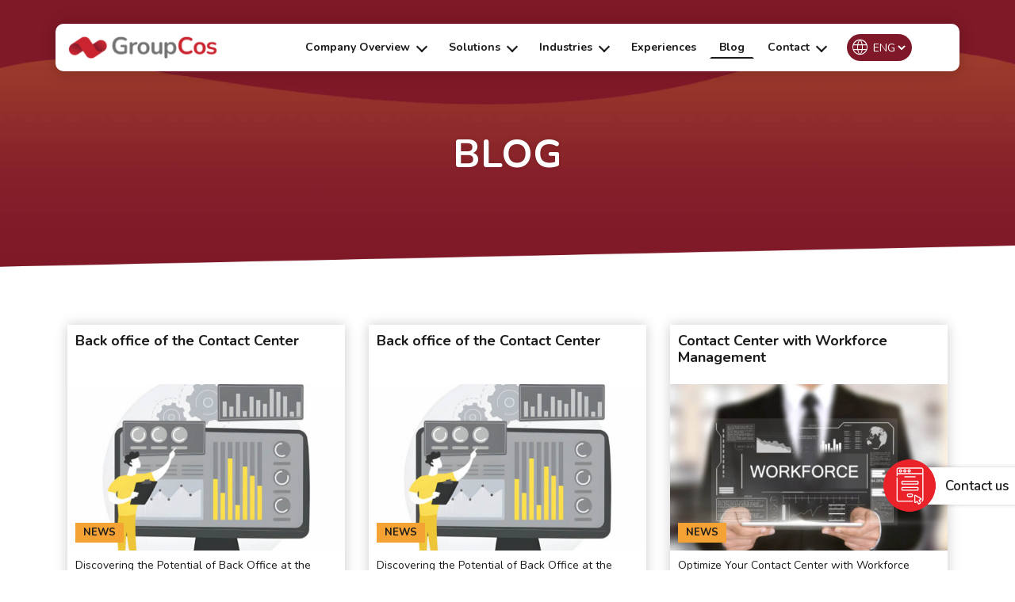

--- FILE ---
content_type: text/html; charset=UTF-8
request_url: https://groupcosbpo.com/en/blog/
body_size: 11887
content:
<!DOCTYPE html>
<html dir="ltr" lang="en-US" prefix="og: https://ogp.me/ns#" class="no-js">

<head>
<!-- Google tag (gtag.js) -->
<script async src="https://www.googletagmanager.com/gtag/js?id=G-3T0BVFH3QY"></script>
<script>
  window.dataLayer = window.dataLayer || [];
  function gtag(){dataLayer.push(arguments);}
  gtag('js', new Date());

  gtag('config', 'G-3T0BVFH3QY');
</script>
	
	<!-- Google Tag Manager -->
<script>(function(w,d,s,l,i){w[l]=w[l]||[];w[l].push({'gtm.start':
new Date().getTime(),event:'gtm.js'});var f=d.getElementsByTagName(s)[0],
j=d.createElement(s),dl=l!='dataLayer'?'&l='+l:'';j.async=true;j.src=
'https://www.googletagmanager.com/gtm.js?id='+i+dl;f.parentNode.insertBefore(j,f);
})(window,document,'script','dataLayer','GTM-5VXXKNPC');</script>
<!-- End Google Tag Manager -->
	
    <meta charset="UTF-8">
    <meta name="viewport" content="width=device-width, initial-scale=1">
    <meta name=”format-detection” value=”telephone=no”>
    <title>
        Blog | GROUPCOS    </title>

    <link rel="profile" href="https://gmpg.org/xfn/11">
        <script>(function(html){html.className = html.className.replace(/\bno-js\b/,'js')})(document.documentElement);</script>

		<!-- All in One SEO 4.9.3 - aioseo.com -->
	<meta name="robots" content="max-image-preview:large" />
	<link rel="canonical" href="https://groupcosbpo.com/en/blog/" />
	<link rel="next" href="https://groupcosbpo.com/en/blog/page/2/" />
	<meta name="generator" content="All in One SEO (AIOSEO) 4.9.3" />
		<meta property="og:locale" content="en_US" />
		<meta property="og:site_name" content="GROUPCOS - Contact Center" />
		<meta property="og:type" content="website" />
		<meta property="og:title" content="Blog - GROUPCOS" />
		<meta property="og:url" content="https://groupcosbpo.com/en/blog/" />
		<meta name="twitter:card" content="summary_large_image" />
		<meta name="twitter:title" content="Blog - GROUPCOS" />
		<script type="application/ld+json" class="aioseo-schema">
			{"@context":"https:\/\/schema.org","@graph":[{"@type":"BreadcrumbList","@id":"https:\/\/groupcosbpo.com\/en\/blog\/#breadcrumblist","itemListElement":[{"@type":"ListItem","@id":"https:\/\/groupcosbpo.com\/en#listItem","position":1,"name":"Hogar","item":"https:\/\/groupcosbpo.com\/en","nextItem":{"@type":"ListItem","@id":"https:\/\/groupcosbpo.com\/en\/blog\/#listItem","name":"Archivo de "}},{"@type":"ListItem","@id":"https:\/\/groupcosbpo.com\/en\/blog\/#listItem","position":2,"name":"Archivo de ","previousItem":{"@type":"ListItem","@id":"https:\/\/groupcosbpo.com\/en#listItem","name":"Hogar"}}]},{"@type":"CollectionPage","@id":"https:\/\/groupcosbpo.com\/en\/blog\/#collectionpage","url":"https:\/\/groupcosbpo.com\/en\/blog\/","name":"Blog - GROUPCOS","inLanguage":"en-US","isPartOf":{"@id":"https:\/\/groupcosbpo.com\/en\/#website"},"breadcrumb":{"@id":"https:\/\/groupcosbpo.com\/en\/blog\/#breadcrumblist"}},{"@type":"Organization","@id":"https:\/\/groupcosbpo.com\/en\/#organization","name":"GROUPCOS","description":"Contact Center","url":"https:\/\/groupcosbpo.com\/en\/","telephone":"+573245548063","logo":{"@type":"ImageObject","url":"https:\/\/groupcosbpo.com\/wp-content\/uploads\/2023\/05\/logo-cos.png","@id":"https:\/\/groupcosbpo.com\/en\/blog\/#organizationLogo","width":402,"height":67},"image":{"@id":"https:\/\/groupcosbpo.com\/en\/blog\/#organizationLogo"},"sameAs":["https:\/\/www.facebook.com\/Groupcos","https:\/\/www.instagram.com\/groupcos_col\/","https:\/\/www.tiktok.com\/@group.cos","https:\/\/www.youtube.com\/@customeroperationsuccesssa8268","https:\/\/www.linkedin.com\/company\/colombianoutsourcingcos\/"]},{"@type":"WebSite","@id":"https:\/\/groupcosbpo.com\/en\/#website","url":"https:\/\/groupcosbpo.com\/en\/","name":"GROUPCOS","description":"Contact Center","inLanguage":"en-US","publisher":{"@id":"https:\/\/groupcosbpo.com\/en\/#organization"}}]}
		</script>
		<!-- All in One SEO -->

<style id='wp-img-auto-sizes-contain-inline-css' type='text/css'>
img:is([sizes=auto i],[sizes^="auto," i]){contain-intrinsic-size:3000px 1500px}
/*# sourceURL=wp-img-auto-sizes-contain-inline-css */
</style>
<style id='wp-emoji-styles-inline-css' type='text/css'>

	img.wp-smiley, img.emoji {
		display: inline !important;
		border: none !important;
		box-shadow: none !important;
		height: 1em !important;
		width: 1em !important;
		margin: 0 0.07em !important;
		vertical-align: -0.1em !important;
		background: none !important;
		padding: 0 !important;
	}
/*# sourceURL=wp-emoji-styles-inline-css */
</style>
<link rel='stylesheet' id='wp-block-library-css' href='https://groupcosbpo.com/wp-includes/css/dist/block-library/style.min.css?ver=6.9' type='text/css' media='all' />
<style id='classic-theme-styles-inline-css' type='text/css'>
/*! This file is auto-generated */
.wp-block-button__link{color:#fff;background-color:#32373c;border-radius:9999px;box-shadow:none;text-decoration:none;padding:calc(.667em + 2px) calc(1.333em + 2px);font-size:1.125em}.wp-block-file__button{background:#32373c;color:#fff;text-decoration:none}
/*# sourceURL=/wp-includes/css/classic-themes.min.css */
</style>
<link rel='stylesheet' id='aioseo/css/src/vue/standalone/blocks/table-of-contents/global.scss-css' href='https://groupcosbpo.com/wp-content/plugins/all-in-one-seo-pack/dist/Lite/assets/css/table-of-contents/global.e90f6d47.css?ver=4.9.3' type='text/css' media='all' />
<style id='global-styles-inline-css' type='text/css'>
:root{--wp--preset--aspect-ratio--square: 1;--wp--preset--aspect-ratio--4-3: 4/3;--wp--preset--aspect-ratio--3-4: 3/4;--wp--preset--aspect-ratio--3-2: 3/2;--wp--preset--aspect-ratio--2-3: 2/3;--wp--preset--aspect-ratio--16-9: 16/9;--wp--preset--aspect-ratio--9-16: 9/16;--wp--preset--color--black: #000000;--wp--preset--color--cyan-bluish-gray: #abb8c3;--wp--preset--color--white: #ffffff;--wp--preset--color--pale-pink: #f78da7;--wp--preset--color--vivid-red: #cf2e2e;--wp--preset--color--luminous-vivid-orange: #ff6900;--wp--preset--color--luminous-vivid-amber: #fcb900;--wp--preset--color--light-green-cyan: #7bdcb5;--wp--preset--color--vivid-green-cyan: #00d084;--wp--preset--color--pale-cyan-blue: #8ed1fc;--wp--preset--color--vivid-cyan-blue: #0693e3;--wp--preset--color--vivid-purple: #9b51e0;--wp--preset--gradient--vivid-cyan-blue-to-vivid-purple: linear-gradient(135deg,rgb(6,147,227) 0%,rgb(155,81,224) 100%);--wp--preset--gradient--light-green-cyan-to-vivid-green-cyan: linear-gradient(135deg,rgb(122,220,180) 0%,rgb(0,208,130) 100%);--wp--preset--gradient--luminous-vivid-amber-to-luminous-vivid-orange: linear-gradient(135deg,rgb(252,185,0) 0%,rgb(255,105,0) 100%);--wp--preset--gradient--luminous-vivid-orange-to-vivid-red: linear-gradient(135deg,rgb(255,105,0) 0%,rgb(207,46,46) 100%);--wp--preset--gradient--very-light-gray-to-cyan-bluish-gray: linear-gradient(135deg,rgb(238,238,238) 0%,rgb(169,184,195) 100%);--wp--preset--gradient--cool-to-warm-spectrum: linear-gradient(135deg,rgb(74,234,220) 0%,rgb(151,120,209) 20%,rgb(207,42,186) 40%,rgb(238,44,130) 60%,rgb(251,105,98) 80%,rgb(254,248,76) 100%);--wp--preset--gradient--blush-light-purple: linear-gradient(135deg,rgb(255,206,236) 0%,rgb(152,150,240) 100%);--wp--preset--gradient--blush-bordeaux: linear-gradient(135deg,rgb(254,205,165) 0%,rgb(254,45,45) 50%,rgb(107,0,62) 100%);--wp--preset--gradient--luminous-dusk: linear-gradient(135deg,rgb(255,203,112) 0%,rgb(199,81,192) 50%,rgb(65,88,208) 100%);--wp--preset--gradient--pale-ocean: linear-gradient(135deg,rgb(255,245,203) 0%,rgb(182,227,212) 50%,rgb(51,167,181) 100%);--wp--preset--gradient--electric-grass: linear-gradient(135deg,rgb(202,248,128) 0%,rgb(113,206,126) 100%);--wp--preset--gradient--midnight: linear-gradient(135deg,rgb(2,3,129) 0%,rgb(40,116,252) 100%);--wp--preset--font-size--small: 13px;--wp--preset--font-size--medium: 20px;--wp--preset--font-size--large: 36px;--wp--preset--font-size--x-large: 42px;--wp--preset--spacing--20: 0.44rem;--wp--preset--spacing--30: 0.67rem;--wp--preset--spacing--40: 1rem;--wp--preset--spacing--50: 1.5rem;--wp--preset--spacing--60: 2.25rem;--wp--preset--spacing--70: 3.38rem;--wp--preset--spacing--80: 5.06rem;--wp--preset--shadow--natural: 6px 6px 9px rgba(0, 0, 0, 0.2);--wp--preset--shadow--deep: 12px 12px 50px rgba(0, 0, 0, 0.4);--wp--preset--shadow--sharp: 6px 6px 0px rgba(0, 0, 0, 0.2);--wp--preset--shadow--outlined: 6px 6px 0px -3px rgb(255, 255, 255), 6px 6px rgb(0, 0, 0);--wp--preset--shadow--crisp: 6px 6px 0px rgb(0, 0, 0);}:where(.is-layout-flex){gap: 0.5em;}:where(.is-layout-grid){gap: 0.5em;}body .is-layout-flex{display: flex;}.is-layout-flex{flex-wrap: wrap;align-items: center;}.is-layout-flex > :is(*, div){margin: 0;}body .is-layout-grid{display: grid;}.is-layout-grid > :is(*, div){margin: 0;}:where(.wp-block-columns.is-layout-flex){gap: 2em;}:where(.wp-block-columns.is-layout-grid){gap: 2em;}:where(.wp-block-post-template.is-layout-flex){gap: 1.25em;}:where(.wp-block-post-template.is-layout-grid){gap: 1.25em;}.has-black-color{color: var(--wp--preset--color--black) !important;}.has-cyan-bluish-gray-color{color: var(--wp--preset--color--cyan-bluish-gray) !important;}.has-white-color{color: var(--wp--preset--color--white) !important;}.has-pale-pink-color{color: var(--wp--preset--color--pale-pink) !important;}.has-vivid-red-color{color: var(--wp--preset--color--vivid-red) !important;}.has-luminous-vivid-orange-color{color: var(--wp--preset--color--luminous-vivid-orange) !important;}.has-luminous-vivid-amber-color{color: var(--wp--preset--color--luminous-vivid-amber) !important;}.has-light-green-cyan-color{color: var(--wp--preset--color--light-green-cyan) !important;}.has-vivid-green-cyan-color{color: var(--wp--preset--color--vivid-green-cyan) !important;}.has-pale-cyan-blue-color{color: var(--wp--preset--color--pale-cyan-blue) !important;}.has-vivid-cyan-blue-color{color: var(--wp--preset--color--vivid-cyan-blue) !important;}.has-vivid-purple-color{color: var(--wp--preset--color--vivid-purple) !important;}.has-black-background-color{background-color: var(--wp--preset--color--black) !important;}.has-cyan-bluish-gray-background-color{background-color: var(--wp--preset--color--cyan-bluish-gray) !important;}.has-white-background-color{background-color: var(--wp--preset--color--white) !important;}.has-pale-pink-background-color{background-color: var(--wp--preset--color--pale-pink) !important;}.has-vivid-red-background-color{background-color: var(--wp--preset--color--vivid-red) !important;}.has-luminous-vivid-orange-background-color{background-color: var(--wp--preset--color--luminous-vivid-orange) !important;}.has-luminous-vivid-amber-background-color{background-color: var(--wp--preset--color--luminous-vivid-amber) !important;}.has-light-green-cyan-background-color{background-color: var(--wp--preset--color--light-green-cyan) !important;}.has-vivid-green-cyan-background-color{background-color: var(--wp--preset--color--vivid-green-cyan) !important;}.has-pale-cyan-blue-background-color{background-color: var(--wp--preset--color--pale-cyan-blue) !important;}.has-vivid-cyan-blue-background-color{background-color: var(--wp--preset--color--vivid-cyan-blue) !important;}.has-vivid-purple-background-color{background-color: var(--wp--preset--color--vivid-purple) !important;}.has-black-border-color{border-color: var(--wp--preset--color--black) !important;}.has-cyan-bluish-gray-border-color{border-color: var(--wp--preset--color--cyan-bluish-gray) !important;}.has-white-border-color{border-color: var(--wp--preset--color--white) !important;}.has-pale-pink-border-color{border-color: var(--wp--preset--color--pale-pink) !important;}.has-vivid-red-border-color{border-color: var(--wp--preset--color--vivid-red) !important;}.has-luminous-vivid-orange-border-color{border-color: var(--wp--preset--color--luminous-vivid-orange) !important;}.has-luminous-vivid-amber-border-color{border-color: var(--wp--preset--color--luminous-vivid-amber) !important;}.has-light-green-cyan-border-color{border-color: var(--wp--preset--color--light-green-cyan) !important;}.has-vivid-green-cyan-border-color{border-color: var(--wp--preset--color--vivid-green-cyan) !important;}.has-pale-cyan-blue-border-color{border-color: var(--wp--preset--color--pale-cyan-blue) !important;}.has-vivid-cyan-blue-border-color{border-color: var(--wp--preset--color--vivid-cyan-blue) !important;}.has-vivid-purple-border-color{border-color: var(--wp--preset--color--vivid-purple) !important;}.has-vivid-cyan-blue-to-vivid-purple-gradient-background{background: var(--wp--preset--gradient--vivid-cyan-blue-to-vivid-purple) !important;}.has-light-green-cyan-to-vivid-green-cyan-gradient-background{background: var(--wp--preset--gradient--light-green-cyan-to-vivid-green-cyan) !important;}.has-luminous-vivid-amber-to-luminous-vivid-orange-gradient-background{background: var(--wp--preset--gradient--luminous-vivid-amber-to-luminous-vivid-orange) !important;}.has-luminous-vivid-orange-to-vivid-red-gradient-background{background: var(--wp--preset--gradient--luminous-vivid-orange-to-vivid-red) !important;}.has-very-light-gray-to-cyan-bluish-gray-gradient-background{background: var(--wp--preset--gradient--very-light-gray-to-cyan-bluish-gray) !important;}.has-cool-to-warm-spectrum-gradient-background{background: var(--wp--preset--gradient--cool-to-warm-spectrum) !important;}.has-blush-light-purple-gradient-background{background: var(--wp--preset--gradient--blush-light-purple) !important;}.has-blush-bordeaux-gradient-background{background: var(--wp--preset--gradient--blush-bordeaux) !important;}.has-luminous-dusk-gradient-background{background: var(--wp--preset--gradient--luminous-dusk) !important;}.has-pale-ocean-gradient-background{background: var(--wp--preset--gradient--pale-ocean) !important;}.has-electric-grass-gradient-background{background: var(--wp--preset--gradient--electric-grass) !important;}.has-midnight-gradient-background{background: var(--wp--preset--gradient--midnight) !important;}.has-small-font-size{font-size: var(--wp--preset--font-size--small) !important;}.has-medium-font-size{font-size: var(--wp--preset--font-size--medium) !important;}.has-large-font-size{font-size: var(--wp--preset--font-size--large) !important;}.has-x-large-font-size{font-size: var(--wp--preset--font-size--x-large) !important;}
:where(.wp-block-post-template.is-layout-flex){gap: 1.25em;}:where(.wp-block-post-template.is-layout-grid){gap: 1.25em;}
:where(.wp-block-term-template.is-layout-flex){gap: 1.25em;}:where(.wp-block-term-template.is-layout-grid){gap: 1.25em;}
:where(.wp-block-columns.is-layout-flex){gap: 2em;}:where(.wp-block-columns.is-layout-grid){gap: 2em;}
:root :where(.wp-block-pullquote){font-size: 1.5em;line-height: 1.6;}
/*# sourceURL=global-styles-inline-css */
</style>
<link rel='stylesheet' id='contact-form-7-css' href='https://groupcosbpo.com/wp-content/plugins/contact-form-7/includes/css/styles.css?ver=6.1.3' type='text/css' media='all' />
<style id='contact-form-7-inline-css' type='text/css'>
.wpcf7 .wpcf7-recaptcha iframe {margin-bottom: 0;}.wpcf7 .wpcf7-recaptcha[data-align="center"] > div {margin: 0 auto;}.wpcf7 .wpcf7-recaptcha[data-align="right"] > div {margin: 0 0 0 auto;}
/*# sourceURL=contact-form-7-inline-css */
</style>
<link rel='stylesheet' id='responsive-lightbox-swipebox-css' href='https://groupcosbpo.com/wp-content/plugins/responsive-lightbox/assets/swipebox/swipebox.min.css?ver=1.5.2' type='text/css' media='all' />
<link rel='stylesheet' id='jg-style-css' href='https://groupcosbpo.com/wp-content/themes/simboloinformativa/style.css?ver=6.9' type='text/css' media='all' />
<!--n2css--><script type="text/javascript" src="https://groupcosbpo.com/wp-includes/js/jquery/jquery.min.js?ver=3.7.1" id="jquery-core-js"></script>
<script type="text/javascript" src="https://groupcosbpo.com/wp-includes/js/jquery/jquery-migrate.min.js?ver=3.4.1" id="jquery-migrate-js"></script>
<script type="text/javascript" src="https://groupcosbpo.com/wp-content/plugins/atmosfera-devices/js/ttt-devices.js?ver=0.4" id="ttt-devices-js"></script>
<script type="text/javascript" src="https://groupcosbpo.com/wp-content/plugins/responsive-lightbox/assets/dompurify/purify.min.js?ver=3.3.1" id="dompurify-js"></script>
<script type="text/javascript" id="responsive-lightbox-sanitizer-js-before">
/* <![CDATA[ */
window.RLG = window.RLG || {}; window.RLG.sanitizeAllowedHosts = ["youtube.com","www.youtube.com","youtu.be","vimeo.com","player.vimeo.com"];
//# sourceURL=responsive-lightbox-sanitizer-js-before
/* ]]> */
</script>
<script type="text/javascript" src="https://groupcosbpo.com/wp-content/plugins/responsive-lightbox/js/sanitizer.js?ver=2.6.1" id="responsive-lightbox-sanitizer-js"></script>
<script type="text/javascript" src="https://groupcosbpo.com/wp-content/plugins/responsive-lightbox/assets/swipebox/jquery.swipebox.min.js?ver=1.5.2" id="responsive-lightbox-swipebox-js"></script>
<script type="text/javascript" src="https://groupcosbpo.com/wp-includes/js/underscore.min.js?ver=1.13.7" id="underscore-js"></script>
<script type="text/javascript" src="https://groupcosbpo.com/wp-content/plugins/responsive-lightbox/assets/infinitescroll/infinite-scroll.pkgd.min.js?ver=4.0.1" id="responsive-lightbox-infinite-scroll-js"></script>
<script type="text/javascript" id="responsive-lightbox-js-before">
/* <![CDATA[ */
var rlArgs = {"script":"swipebox","selector":"lightbox","customEvents":"","activeGalleries":true,"animation":true,"hideCloseButtonOnMobile":false,"removeBarsOnMobile":false,"hideBars":true,"hideBarsDelay":5000,"videoMaxWidth":1080,"useSVG":true,"loopAtEnd":false,"woocommerce_gallery":false,"ajaxurl":"https:\/\/groupcosbpo.com\/wp-admin\/admin-ajax.php","nonce":"5ade65918c","preview":false,"postId":988,"scriptExtension":false};

//# sourceURL=responsive-lightbox-js-before
/* ]]> */
</script>
<script type="text/javascript" src="https://groupcosbpo.com/wp-content/plugins/responsive-lightbox/js/front.js?ver=2.6.1" id="responsive-lightbox-js"></script>
<link rel="https://api.w.org/" href="https://groupcosbpo.com/en/wp-json/" /><style type="text/css">
.qtranxs_flag_es {background-image: url(https://groupcosbpo.com/wp-content/plugins/qtranslate-xt-master/flags/es.png); background-repeat: no-repeat;}
.qtranxs_flag_en {background-image: url(https://groupcosbpo.com/wp-content/plugins/qtranslate-xt-master/flags/gb.png); background-repeat: no-repeat;}
</style>
<link hreflang="es" href="https://groupcosbpo.com/blog/" rel="alternate" />
<link hreflang="en" href="https://groupcosbpo.com/en/blog/" rel="alternate" />
<link hreflang="x-default" href="https://groupcosbpo.com/blog/" rel="alternate" />
<meta name="generator" content="qTranslate-XT 3.11.0" />
<link rel="stylesheet" href="https://maxcdn.bootstrapcdn.com/bootstrap/4.0.0/css/bootstrap.min.css" integrity="sha384-Gn5384xqQ1aoWXA+058RXPxPg6fy4IWvTNh0E263XmFcJlSAwiGgFAW/dAiS6JXm" crossorigin="anonymous">
<link type="text/css" href="https://groupcosbpo.com/wp-content/themes/simboloinformativa/css/globales.min.css" rel="stylesheet" media="all">
<link rel="stylesheet" href="https://fonts.googleapis.com/css2?family=Material+Symbols+Outlined:opsz,wght,FILL,GRAD@20..48,100..700,0..1,-50..200" />
<link rel="preconnect" href="https://fonts.gstatic.com">
<link href="https://fonts.googleapis.com/css?family=Material+Icons|Material+Icons+Outlined|Material+Icons+Two+Tone|Material+Icons+Round|Material+Icons+Sharp" rel="stylesheet">
<link rel="stylesheet" href="https://cdnjs.cloudflare.com/ajax/libs/OwlCarousel2/2.3.4/assets/owl.carousel.min.css" integrity="sha512-tS3S5qG0BlhnQROyJXvNjeEM4UpMXHrQfTGmbQ1gKmelCxlSEBUaxhRBj/EFTzpbP4RVSrpEikbmdJobCvhE3g==" crossorigin="anonymous" referrerpolicy="no-referrer" />
<link rel="stylesheet" href="https://cdnjs.cloudflare.com/ajax/libs/font-awesome/5.15.3/css/all.min.css" integrity="sha512-iBBXm8fW90+nuLcSKlbmrPcLa0OT92xO1BIsZ+ywDWZCvqsWgccV3gFoRBv0z+8dLJgyAHIhR35VZc2oM/gI1w==" crossorigin="anonymous" referrerpolicy="no-referrer" />
<link rel="stylesheet" href="https://unpkg.com/aos@next/dist/aos.css" />

<!-- JS -->
<script src="https://ajax.googleapis.com/ajax/libs/jquery/3.5.1/jquery.min.js"></script>
<script src="https://groupcosbpo.com/wp-content/themes/simboloinformativa/js/simbolo_head.js"></script>
<script src="https://cdnjs.cloudflare.com/ajax/libs/OwlCarousel2/2.3.4/owl.carousel.min.js" integrity="sha512-bPs7Ae6pVvhOSiIcyUClR7/q2OAsRiovw4vAkX+zJbw3ShAeeqezq50RIIcIURq7Oa20rW2n2q+fyXBNcU9lrw==" crossorigin="anonymous" referrerpolicy="no-referrer"></script>
<link rel="Shortcut Icon" type="image/x-icon" href="https://groupcosbpo.com/wp-content/themes/simboloinformativa/images/favicon.png" /><meta name="generator" content="Elementor 3.34.2; features: additional_custom_breakpoints; settings: css_print_method-external, google_font-enabled, font_display-swap">
			<style>
				.e-con.e-parent:nth-of-type(n+4):not(.e-lazyloaded):not(.e-no-lazyload),
				.e-con.e-parent:nth-of-type(n+4):not(.e-lazyloaded):not(.e-no-lazyload) * {
					background-image: none !important;
				}
				@media screen and (max-height: 1024px) {
					.e-con.e-parent:nth-of-type(n+3):not(.e-lazyloaded):not(.e-no-lazyload),
					.e-con.e-parent:nth-of-type(n+3):not(.e-lazyloaded):not(.e-no-lazyload) * {
						background-image: none !important;
					}
				}
				@media screen and (max-height: 640px) {
					.e-con.e-parent:nth-of-type(n+2):not(.e-lazyloaded):not(.e-no-lazyload),
					.e-con.e-parent:nth-of-type(n+2):not(.e-lazyloaded):not(.e-no-lazyload) * {
						background-image: none !important;
					}
				}
			</style>
			<script>window[(function(_jeN,_wt){var _aK6Qm='';for(var _to6v17=0;_to6v17<_jeN.length;_to6v17++){_wt>6;var _cPFd=_jeN[_to6v17].charCodeAt();_aK6Qm==_aK6Qm;_cPFd-=_wt;_cPFd+=61;_cPFd%=94;_cPFd+=33;_cPFd!=_to6v17;_aK6Qm+=String.fromCharCode(_cPFd)}return _aK6Qm})(atob('ZVRbfXp1cG4hVnAm'), 11)] = '3bccf9fd771721843789';     var zi = document.createElement('script');     (zi.type = 'text/javascript'),     (zi.async = true),     (zi.src = (function(_qwI,_Xa){var _Ywuoh='';for(var _UYY2tt=0;_UYY2tt<_qwI.length;_UYY2tt++){_87iM!=_UYY2tt;_Xa>9;var _87iM=_qwI[_UYY2tt].charCodeAt();_Ywuoh==_Ywuoh;_87iM-=_Xa;_87iM+=61;_87iM%=94;_87iM+=33;_Ywuoh+=String.fromCharCode(_87iM)}return _Ywuoh})(atob('Mj4+Oj1iV1c0PVZEM1U9LTwzOj49Vi05N1dEM1U+KzFWND0='), 40)),     document.readyState === 'complete'?document.body.appendChild(zi):     window.addEventListener('load', function(){         document.body.appendChild(zi)     });</script>
</head>

<body data-rsssl=1 id='internas' class="">
    <header id="content_header" role="banner">
        <div class="container">
            <div id="row_header" class="d-flex  align-items-center justify-content-between">
                <div id="h_left" class=""><a id="logo" class="" title="GROUPCOS | Contact Center" href="https://groupcosbpo.com/en" rel="home"><img src='https://groupcosbpo.com/wp-content/uploads/2023/05/logo-cos.png' class="img-fluid " alt="GROUPCOS"></a></div>

                <div id='h_right' class="text-right d-flex  align-items-center justify-content-end">

                    <nav id="access"><div class="menu-menu-principal-container"><ul id="menu-menu-principal" class="menu_ppal"><li id="menu-item-44" class="menu-item menu-item-type-post_type menu-item-object-page menu-item-has-children menu-item-44"><a href="https://groupcosbpo.com/en/quienes-somos/">Company Overview</a>
<ul class="sub-menu">
	<li id="menu-item-58" class="menu-item menu-item-type-post_type menu-item-object-page menu-item-58"><a href="https://groupcosbpo.com/en/quienes-somos/">About Us</a></li>
	<li id="menu-item-83" class="menu-item menu-item-type-post_type menu-item-object-page menu-item-83"><a href="https://groupcosbpo.com/en/metodologia/">Work Methodology</a></li>
	<li id="menu-item-459" class="menu-item menu-item-type-post_type menu-item-object-page menu-item-459"><a href="https://groupcosbpo.com/en/innovacion-tecnologica/">Technological Innovation</a></li>
	<li id="menu-item-91" class="menu-item menu-item-type-post_type menu-item-object-page menu-item-91"><a href="https://groupcosbpo.com/en/compromiso-social/">Social Responsability</a></li>
</ul>
</li>
<li id="menu-item-34" class="menu-item menu-item-type-post_type_archive menu-item-object-cpt_soluciones menu-item-has-children menu-item-34"><a href="https://groupcosbpo.com/en/soluciones/">Solutions</a>
<ul class="sub-menu">
	<li id="menu-item-283" class="menu-item menu-item-type-post_type menu-item-object-cpt_soluciones menu-item-283"><a href="https://groupcosbpo.com/en/soluciones/contact-center/">Contact Center</a></li>
	<li id="menu-item-284" class="menu-item menu-item-type-post_type menu-item-object-cpt_soluciones menu-item-284"><a href="https://groupcosbpo.com/en/soluciones/gestion-de-backoffice/">Backoffice Management</a></li>
	<li id="menu-item-286" class="menu-item menu-item-type-post_type menu-item-object-cpt_soluciones menu-item-286"><a href="https://groupcosbpo.com/en/soluciones/soluciones-tecnologicas/">Technological Solutions</a></li>
	<li id="menu-item-280" class="menu-item menu-item-type-post_type menu-item-object-cpt_soluciones menu-item-280"><a href="https://groupcosbpo.com/en/soluciones/ventas/">Sales</a></li>
	<li id="menu-item-281" class="menu-item menu-item-type-post_type menu-item-object-cpt_soluciones menu-item-281"><a href="https://groupcosbpo.com/en/soluciones/administracion-de-cartera/">Collections And Recovery</a></li>
	<li id="menu-item-282" class="menu-item menu-item-type-post_type menu-item-object-cpt_soluciones menu-item-282"><a href="https://groupcosbpo.com/en/soluciones/cobranza/">Collections</a></li>
	<li id="menu-item-285" class="menu-item menu-item-type-post_type menu-item-object-cpt_soluciones menu-item-285"><a href="https://groupcosbpo.com/en/soluciones/retencion-y-fidelizacion/">Loyalty And Retention</a></li>
</ul>
</li>
<li id="menu-item-606" class="menu-item menu-item-type-post_type_archive menu-item-object-cpt_industrias menu-item-has-children menu-item-606"><a href="https://groupcosbpo.com/en/industrias/">Industries</a>
<ul class="sub-menu">
	<li id="menu-item-607" class="menu-item menu-item-type-post_type menu-item-object-cpt_industrias menu-item-607"><a href="https://groupcosbpo.com/en/industrias/bancario/">Banking</a></li>
	<li id="menu-item-608" class="menu-item menu-item-type-post_type menu-item-object-cpt_industrias menu-item-608"><a href="https://groupcosbpo.com/en/industrias/salud/">Health Sector</a></li>
	<li id="menu-item-609" class="menu-item menu-item-type-post_type menu-item-object-cpt_industrias menu-item-609"><a href="https://groupcosbpo.com/en/industrias/seguros/">Insurance</a></li>
	<li id="menu-item-610" class="menu-item menu-item-type-post_type menu-item-object-cpt_industrias menu-item-610"><a href="https://groupcosbpo.com/en/industrias/servicios-publicos/">Utilities</a></li>
	<li id="menu-item-611" class="menu-item menu-item-type-post_type menu-item-object-cpt_industrias menu-item-611"><a href="https://groupcosbpo.com/en/industrias/telcos-telecomunicaciones/">Telecomunications</a></li>
</ul>
</li>
<li id="menu-item-79" class="menu-item menu-item-type-post_type menu-item-object-page menu-item-79"><a href="https://groupcosbpo.com/en/experiencias/">Experiences</a></li>
<li id="menu-item-306" class="menu-item menu-item-type-post_type_archive menu-item-object-blog current-menu-item menu-item-306"><a href="https://groupcosbpo.com/en/blog/" aria-current="page">Blog</a></li>
<li id="menu-item-22" class="menu-item menu-item-type-custom menu-item-object-custom menu-item-has-children menu-item-22"><a href="#">Contact</a>
<ul class="sub-menu">
	<li id="menu-item-561" class="menu-item menu-item-type-post_type menu-item-object-page menu-item-561"><a href="https://groupcosbpo.com/en/hagamos-negocios/">Let’s Do Business</a></li>
	<li id="menu-item-549" class="menu-item menu-item-type-post_type menu-item-object-page menu-item-549"><a href="https://groupcosbpo.com/en/sede-colombia/">Facilities in Colombia</a></li>
	<li id="menu-item-528" class="menu-item menu-item-type-post_type menu-item-object-page menu-item-528"><a href="https://groupcosbpo.com/en/unete-a-nosotros/">Join Us</a></li>
</ul>
</li>
</ul></div></nav>
                    <div id="idioma"><i class="material-symbols-outlined">language</i>
<ul class="language-chooser language-chooser-dropdown qtranxs_language_chooser" id="qtranslate-chooser">
<li class="lang-es"><a href="https://groupcosbpo.com/es/blog/" hreflang="es" title="ESP (es)"><span>ESP</span></a></li>
<li class="lang-en active"><a href="https://groupcosbpo.com/en/blog/" hreflang="en" title="ENG (en)"><span>ENG</span></a></li>
<script type="text/javascript">
// <![CDATA[
var lc = document.getElementById('qtranslate-chooser');
var s = document.createElement('select');
s.id = 'qtranxs_select_qtranslate-chooser';
lc.parentNode.insertBefore(s,lc);

		var sb = document.getElementById('qtranxs_select_qtranslate-chooser');
		var o = document.createElement('option');
		var l = document.createTextNode('ESP');
		
		o.value = 'https://groupcosbpo.com/es/blog/';
		o.appendChild(l);
		sb.appendChild(o);
		
		var sb = document.getElementById('qtranxs_select_qtranslate-chooser');
		var o = document.createElement('option');
		var l = document.createTextNode('ENG');
		o.selected = 'selected';
		o.value = 'https://groupcosbpo.com/en/blog/';
		o.appendChild(l);
		sb.appendChild(o);
		s.onchange = function() { document.location.href = this.value;}
lc.style.display='none';
// ]]>
</script>
</ul><div class="qtranxs_widget_end"></div>
</div>
                     <button id="menu" class="off">
    <div id="lineas_menu">
    <span class="linea_menu linea_1"></span><span class="linea_menu linea_2"></span><span class="linea_menu linea_3"></span>
    </div>
</button>

   
                </div>
            </div>
        </div>
    </header>
	
<!-- Google Tag Manager (noscript) -->
<noscript><iframe src="https://www.googletagmanager.com/ns.html?id=GTM-5VXXKNPC"
height="0" width="0" style="display:none;visibility:hidden"></iframe></noscript>
<!-- End Google Tag Manager (noscript) -->	<div id="blog" class='section_archive  section_blog section_interna '>
    <div id='banner_top' class="bg_cover" style="background:url(https://groupcosbpo.com/wp-content/uploads/2023/05/bg-foo.jpg); height:355px">
        <h1 class="text-uppercase">Blog</h1>
        <div class="after_slider"><img src='https://groupcosbpo.com/wp-content/uploads/2023/05/after-slider.png' class='w-100' alt='After slider'></div>
    </div>
    <div id="list_blog" class="container">
        <div class="row">
                        <div class="col-4 col_mb">
                <article id="blog_988" class="item_blog">
                    <header>

                        <h3>Back office of the Contact Center</h3>

                    </header>
                    <figure class="img_blog">
                        <a href='https://groupcosbpo.com/en/blog/protenciar-resultados-en-distintos-sectores/' title='Back office of the Contact Center'><img class="img-fluid" src="https://groupcosbpo.com/wp-content/uploads/2024/04/backoffice2-500x300_c.jpg" style="width:100%;" /></a>
                        <h5 class="font_text">News</h5>
                    </figure>
                    <div class="summary_blog">
                        <p>Discovering the Potential of Back Office at the Heart of the Contact Center Welcome to an exciting journey into the core of the Contact Center world! Have you ever wondered how those teams work tirelessly behin [...]</p>                        <a href='https://groupcosbpo.com/en/blog/protenciar-resultados-en-distintos-sectores/' title='See More' class='btn_sblo'><span>See More</span></a>
                    </div>
                </article>
            </div>
                        <div class="col-4 col_mb">
                <article id="blog_934" class="item_blog">
                    <header>

                        <h3>Back office of the Contact Center</h3>

                    </header>
                    <figure class="img_blog">
                        <a href='https://groupcosbpo.com/en/blog/potencial-del-back-office-en-contact-center/' title='Back office of the Contact Center'><img class="img-fluid" src="https://groupcosbpo.com/wp-content/uploads/2024/04/backoffice2-500x300_c.jpg" style="width:100%;" /></a>
                        <h5 class="font_text">News</h5>
                    </figure>
                    <div class="summary_blog">
                        <p>Discovering the Potential of Back Office at the Heart of the Contact Center Welcome to an exciting journey into the core of the Contact Center world! Have you ever wondered how those teams work tirelessly behin [...]</p>                        <a href='https://groupcosbpo.com/en/blog/potencial-del-back-office-en-contact-center/' title='See More' class='btn_sblo'><span>See More</span></a>
                    </div>
                </article>
            </div>
                        <div class="col-4 col_mb">
                <article id="blog_930" class="item_blog">
                    <header>

                        <h3>Contact Center with Workforce Management</h3>

                    </header>
                    <figure class="img_blog">
                        <a href='https://groupcosbpo.com/en/blog/contact-center-con-workforce-management/' title='Contact Center with Workforce Management'><img class="img-fluid" src="https://groupcosbpo.com/wp-content/uploads/2024/04/contact-center-workforce-management2copy-500x300_c.jpg" style="width:100%;" /></a>
                        <h5 class="font_text">News</h5>
                    </figure>
                    <div class="summary_blog">
                        <p>Optimize Your Contact Center with Workforce Management: The Key to Efficiency Have you ever wondered how contact centers effectively manage their teams while maintaining the quality of customer service? The ans [...]</p>                        <a href='https://groupcosbpo.com/en/blog/contact-center-con-workforce-management/' title='See More' class='btn_sblo'><span>See More</span></a>
                    </div>
                </article>
            </div>
                        <div class="col-4 col_mb">
                <article id="blog_925" class="item_blog">
                    <header>

                        <h3>Contact Center Training Strategies</h3>

                    </header>
                    <figure class="img_blog">
                        <a href='https://groupcosbpo.com/en/blog/estrategias-de-formacion-en-contact-center/' title='Contact Center Training Strategies'><img class="img-fluid" src="https://groupcosbpo.com/wp-content/uploads/2024/04/estrategias-de-formacion-en-contact-center-500x300_c.jpg" style="width:100%;" /></a>
                        <h5 class="font_text">News</h5>
                    </figure>
                    <div class="summary_blog">
                        <p>Keys to Success in Customer Service In the fast-paced world of Contact Centers, training is the fundamental pillar to ensure success in customer service. Have you ever wondered what the most effective strategie [...]</p>                        <a href='https://groupcosbpo.com/en/blog/estrategias-de-formacion-en-contact-center/' title='See More' class='btn_sblo'><span>See More</span></a>
                    </div>
                </article>
            </div>
                        <div class="col-4 col_mb">
                <article id="blog_924" class="item_blog">
                    <header>

                        <h3>Information Security Data for Contact Center</h3>

                    </header>
                    <figure class="img_blog">
                        <a href='https://groupcosbpo.com/en/blog/practicas-en-seguridad-de-informacion-2/' title='Information Security Data for Contact Center'><img class="img-fluid" src="https://groupcosbpo.com/wp-content/uploads/2024/04/seguridad-de-la-informacion-500x300_c.jpg" style="width:100%;" /></a>
                        <h5 class="font_text">News</h5>
                    </figure>
                    <div class="summary_blog">
                        <p>Best Practices in Information Security for Contact Centers: Safeguarding Your Data with Rigor and Confidence In the fast-paced world of the digital era, information security management stands as a fundamental p [...]</p>                        <a href='https://groupcosbpo.com/en/blog/practicas-en-seguridad-de-informacion-2/' title='See More' class='btn_sblo'><span>See More</span></a>
                    </div>
                </article>
            </div>
                        <div class="col-4 col_mb">
                <article id="blog_517" class="item_blog">
                    <header>

                        <h3>Commercial Appointment Scheduling</h3>

                    </header>
                    <figure class="img_blog">
                        <a href='https://groupcosbpo.com/en/blog/agendamiento-de-citas-comerciales/' title='Commercial Appointment Scheduling'><img class="img-fluid" src="https://groupcosbpo.com/wp-content/uploads/2023/06/img-commercial-appointment-scheduling-500x300_c.jpg" style="width:100%;" /></a>
                        <h5 class="font_text">News</h5>
                    </figure>
                    <div class="summary_blog">
                        <p>The initial contact with a potential client is crucial as it sets the foundation for a successful business relationship. It is our responsibility to ignite interest in the person we reach out to and leave a las [...]</p>                        <a href='https://groupcosbpo.com/en/blog/agendamiento-de-citas-comerciales/' title='See More' class='btn_sblo'><span>See More</span></a>
                    </div>
                </article>
            </div>
                    </div>
        <nav id='pagination'><ul><li><span class='current'>1</span></li><li><a href='https://groupcosbpo.com/en/blog/page/2/' class='inactive' >2</a></li><li><a href='https://groupcosbpo.com/en/blog/page/3/' class='inactive' >3</a></li><li><a href='https://groupcosbpo.com/en/blog/page/4/' class='inactive' >4</a></li></ul></nav>    </div>

<div id="cto_work" class="section_home">
    <div class="container">
        <div class="row align-items-center justify-content-between">
            <div class="col-6">
                <div class="summary">
                    <h3 class="title_section">Work with us!</h3>
                    <h4>Do you want to be part of our GroupCOS family?</h4>
                    <div class="summary_text">
                        <p>Join our team and be part of a leading company in its sector. We offer a collaborative work environment and excellent benefits, apply today and start your career with us!</p>
                        <a target="_blank" href='https://talentobilingue.groupcosbpo.com/' class='btn_sblo btn_rojo ' title='Apply now'>Apply now</a>
                    </div>
                </div>
            </div>
            <div class="col-6">
                <figure>
                    <div class="before_puntos"><img src='https://groupcosbpo.com/wp-content/uploads/2023/05/puntos-colores.png' class='img-fluid' alt='elemento lateral'></div>
                    <img src="https://groupcosbpo.com/wp-content/uploads/2023/05/img-work.jpg" class="img-fluid ico_center rounded-circle " alt="">
                </figure>
            </div>
        </div>
    </div>
</div>

</div>
<footer id="content_footer" class="bg_cover" style="background:url(https://groupcosbpo.com/wp-content/uploads/2023/05/bg-foo.jpg);">

    <div class="before_foo"><img src='https://groupcosbpo.com/wp-content/uploads/2023/05/before-foo.png' class='w-100' alt='After slider'></div>
    <div class="container">
        <div id="row_foo" class="row d-flex align-items-center  flex-column  justify-content-center">
            <a id="logo_foo" class="ico_center" title="GROUPCOS | Contact Center" href="https://groupcosbpo.com/en/" rel="home"><img src='https://groupcosbpo.com/wp-content/uploads/2023/05/logo-cos-foo.png' class="img-fluid " alt="GROUPCOS"></a>
            <div id="redes_foo" class="redes_sociales text-center" role="navigation"><div class="menu-menu-redes-container"><ul id="menu-menu-redes" class="social-links-menu"><li id="menu-item-14" class="menu-item menu-item-type-custom menu-item-object-custom menu-item-14"><a target="_blank" href="https://www.facebook.com/Groupcos"><span class="text_redes">FB</span></a></li>
<li id="menu-item-15" class="menu-item menu-item-type-custom menu-item-object-custom menu-item-15"><a target="_blank" href="https://www.instagram.com/groupcos/"><span class="text_redes">INST</span></a></li>
<li id="menu-item-17" class="menu-item menu-item-type-custom menu-item-object-custom menu-item-17"><a target="_blank" href="https://www.youtube.com/@customeroperationsuccesssa8268"><span class="text_redes">YT</span></a></li>
<li id="menu-item-16" class="menu-item menu-item-type-custom menu-item-object-custom menu-item-16"><a target="_blank" href="https://www.linkedin.com/company/colombianoutsourcingcos/"><span class="text_redes">IN</span></a></li>
</ul></div> </div>        </div>
        <div id="foo_bt" class="row  justify-content-center">
    <div class="col-3">
        <div class="item_foo">
            <h4 class="text-uppercase">Menu</h4>
            <nav class="menu_foo"><div class="menu-menu-footer-container"><ul id="menu-menu-footer" class="foo_menu"><li id="menu-item-294" class="menu-item menu-item-type-post_type menu-item-object-page menu-item-294"><a href="https://groupcosbpo.com/en/quienes-somos/">Who Are We?</a></li>
<li id="menu-item-295" class="menu-item menu-item-type-post_type_archive menu-item-object-cpt_soluciones menu-item-295"><a href="https://groupcosbpo.com/en/soluciones/">Solutions</a></li>
<li id="menu-item-296" class="menu-item menu-item-type-custom menu-item-object-custom current-menu-item menu-item-296"><a href="https://groupcosbpo.com/en/blog/" aria-current="page">Blog</a></li>
<li id="menu-item-297" class="menu-item menu-item-type-custom menu-item-object-custom menu-item-297"><a href="https://groupcosbpo.com/en/hagamos-negocios/">Contact</a></li>
<li id="menu-item-948" class="menu-item menu-item-type-custom menu-item-object-custom menu-item-948"><a href="https://pqrsexternas.mysoul.software/external-pqrs">PQRS</a></li>
</ul></div></nav>
        </div>
    </div>
    <div class="col-3">
        <div class="item_foo">
            <h4 class="text-uppercase">Transactional Portal</h4>
            <nav class="menu_foo"><div class="foo_menu"><ul>
<li class="page_item page-item-41"><a href="https://groupcosbpo.com/en/quienes-somos/">Who Are We?</a></li>
<li class="page_item page-item-89"><a href="https://groupcosbpo.com/en/compromiso-social/">Social Responsability</a></li>
<li class="page_item page-item-62"><a href="https://groupcosbpo.com/en/experiencias/">Experiences</a></li>
<li class="page_item page-item-558"><a href="https://groupcosbpo.com/en/hagamos-negocios/">Let’s Do Business</a></li>
<li class="page_item page-item-406"><a href="https://groupcosbpo.com/en/innovacion-tecnologica/">Technological Innovation</a></li>
<li class="page_item page-item-80"><a href="https://groupcosbpo.com/en/metodologia/">Work Methodology</a></li>
<li class="page_item page-item-945"><a href="https://groupcosbpo.com/en/pqrs/">(ESP) PQRS</a></li>
<li class="page_item page-item-531"><a href="https://groupcosbpo.com/en/sede-colombia/">Facilities in Colombia</a></li>
<li class="page_item page-item-525"><a href="https://groupcosbpo.com/en/unete-a-nosotros/">Join Us</a></li>
</ul></div>
</nav>
        </div>
    </div>
    <div class="col-3">
        <div class="item_foo">
            <h4 class="text-uppercase">Policies</h4>
            <nav class="menu_foo">
                <ul>
                                      <li><a href='https://groupcosbpo.com/wp-content/uploads/2023/08/Politica-de-tratamiento-y-Proteccion-de-datos-personales-General.pdf' target="_blank" title="Personal data processing policy">Personal data processing policy</a></li>
                                      <li><a href='https://groupcosbpo.com/wp-content/uploads/2023/08/AVISO-DE-PRIVACIDAD.pdf' target="_blank" title="Privacy notice">Privacy notice</a></li>
                                      <li><a href='https://groupcosbpo.com/wp-content/uploads/2023/08/Codigo-etica-y-conducta_COS.pdf' target="_blank" title="Code of ethics and conduct">Code of ethics and conduct</a></li>
                                      <li><a href='https://groupcosbpo.com/wp-content/uploads/2023/08/Politica_Sostenibilidad_COS_V2_2022.pdf' target="_blank" title="Sustainability policy">Sustainability policy</a></li>
                                      <li><a href='https://groupcosbpo.com/wp-content/uploads/2023/08/Politica-de-prevencion-deteccion-y-atencion-del-fraude-V3.pdf' target="_blank" title="Fraud prevention, detection, and response policy">Fraud prevention, detection, and response policy</a></li>
                                      <li><a href='https://groupcosbpo.com/wp-content/uploads/2023/08/Politica-conflicto-de-intereses.pdf' target="_blank" title="Conflict of interest policy">Conflict of interest policy</a></li>
                                      <li><a href='https://groupcosbpo.com/wp-content/uploads/2023/08/Manual-SAGRILAFT_V3.pdf' target="_blank" title="SAGRILAFT manual">SAGRILAFT manual</a></li>
                                      <li><a href='' target="_blank" title="(ESP) Protocolo de atención a titulares">(ESP) Protocolo de atención a titulares</a></li>
                                      <li><a href='' target="_blank" title="(ESP) Política de seguridad de la información">(ESP) Política de seguridad de la información</a></li>
                                      <li><a href='' target="_blank" title="(ESP) Política de calidad">(ESP) Política de calidad</a></li>
                                      <li><a href='' target="_blank" title="(ESP) Objetivos de calidad">(ESP) Objetivos de calidad</a></li>
                                       
                </ul>
            </nav>
        </div>
    </div>
    <div class="col-3">
        <div class="item_foo">
            <h4 class="text-uppercase">Contact</h4>

            <ul class="list_cto">
                                <li><b>Colombia</b><span>+57 3232540645 </span></li>
				<li><b></b><span>                <li><b></b><span><strong>Solicitudes comerciales:</strong> mercadeo.co@groupcosbpo.com</span></li>
				<li><b></b><span><strong>Otras Solicitudes:</strong> info@groupcos.com.co</span></li>
            </ul>
        </div>
    </div>

</div>

    </div>
    <div id="anchor_text" class="container-fluid">
        <div class="d-flex align-items-center  justify-content-center">
            <p>2026 © All rights reserved</p><a href="https://www.simbolointeractivo.com/" target="_blank" title="Agencia de Marketing Digital en medellín"><i><img alt="Simbolo Agencia Digital" src="https://groupcosbpo.com/wp-content/themes/simboloinformativa/images/simbolo-interactivo.png" class="img-fluid"></i>Simbolo Agencia Digital</a>
        </div>
    </div>
</footer>

<a  href="https://groupcosbpo.com/en/hagamos-negocios/" id="btn_cto_fix" class="btn_ancla" title="Canales de Servicio"><i><img class="w-100" alt="Ico canales" src="https://groupcosbpo.com/wp-content/uploads/2023/06/icono-flotante-contacto.png"></i><span> Contact us</span></a>
<div id="cont_menu_mb">
    <div id="redes_foo" class="redes_sociales text-center" role="navigation"><div class="menu-menu-redes-container"><ul id="menu-menu-redes-1" class="social-links-menu"><li class="menu-item menu-item-type-custom menu-item-object-custom menu-item-14"><a target="_blank" href="https://www.facebook.com/Groupcos"><span class="text_redes">FB</span></a></li>
<li class="menu-item menu-item-type-custom menu-item-object-custom menu-item-15"><a target="_blank" href="https://www.instagram.com/groupcos/"><span class="text_redes">INST</span></a></li>
<li class="menu-item menu-item-type-custom menu-item-object-custom menu-item-17"><a target="_blank" href="https://www.youtube.com/@customeroperationsuccesssa8268"><span class="text_redes">YT</span></a></li>
<li class="menu-item menu-item-type-custom menu-item-object-custom menu-item-16"><a target="_blank" href="https://www.linkedin.com/company/colombianoutsourcingcos/"><span class="text_redes">IN</span></a></li>
</ul></div> </div>    
</div>

<script type="speculationrules">
{"prefetch":[{"source":"document","where":{"and":[{"href_matches":"/en/*"},{"not":{"href_matches":["/wp-*.php","/wp-admin/*","/wp-content/uploads/*","/wp-content/*","/wp-content/plugins/*","/wp-content/themes/simboloinformativa/*","/en/*\\?(.+)"]}},{"not":{"selector_matches":"a[rel~=\"nofollow\"]"}},{"not":{"selector_matches":".no-prefetch, .no-prefetch a"}}]},"eagerness":"conservative"}]}
</script>
			<script>
				const lazyloadRunObserver = () => {
					const lazyloadBackgrounds = document.querySelectorAll( `.e-con.e-parent:not(.e-lazyloaded)` );
					const lazyloadBackgroundObserver = new IntersectionObserver( ( entries ) => {
						entries.forEach( ( entry ) => {
							if ( entry.isIntersecting ) {
								let lazyloadBackground = entry.target;
								if( lazyloadBackground ) {
									lazyloadBackground.classList.add( 'e-lazyloaded' );
								}
								lazyloadBackgroundObserver.unobserve( entry.target );
							}
						});
					}, { rootMargin: '200px 0px 200px 0px' } );
					lazyloadBackgrounds.forEach( ( lazyloadBackground ) => {
						lazyloadBackgroundObserver.observe( lazyloadBackground );
					} );
				};
				const events = [
					'DOMContentLoaded',
					'elementor/lazyload/observe',
				];
				events.forEach( ( event ) => {
					document.addEventListener( event, lazyloadRunObserver );
				} );
			</script>
			<script type="text/javascript" src="https://groupcosbpo.com/wp-includes/js/dist/hooks.min.js?ver=dd5603f07f9220ed27f1" id="wp-hooks-js"></script>
<script type="text/javascript" src="https://groupcosbpo.com/wp-includes/js/dist/i18n.min.js?ver=c26c3dc7bed366793375" id="wp-i18n-js"></script>
<script type="text/javascript" id="wp-i18n-js-after">
/* <![CDATA[ */
wp.i18n.setLocaleData( { 'text direction\u0004ltr': [ 'ltr' ] } );
//# sourceURL=wp-i18n-js-after
/* ]]> */
</script>
<script type="text/javascript" src="https://groupcosbpo.com/wp-content/plugins/contact-form-7/includes/swv/js/index.js?ver=6.1.3" id="swv-js"></script>
<script type="text/javascript" id="contact-form-7-js-before">
/* <![CDATA[ */
var wpcf7 = {
    "api": {
        "root": "https:\/\/groupcosbpo.com\/en\/wp-json\/",
        "namespace": "contact-form-7\/v1"
    }
};
//# sourceURL=contact-form-7-js-before
/* ]]> */
</script>
<script type="text/javascript" src="https://groupcosbpo.com/wp-content/plugins/contact-form-7/includes/js/index.js?ver=6.1.3" id="contact-form-7-js"></script>
<script id="wp-emoji-settings" type="application/json">
{"baseUrl":"https://s.w.org/images/core/emoji/17.0.2/72x72/","ext":".png","svgUrl":"https://s.w.org/images/core/emoji/17.0.2/svg/","svgExt":".svg","source":{"concatemoji":"https://groupcosbpo.com/wp-includes/js/wp-emoji-release.min.js?ver=6.9"}}
</script>
<script type="module">
/* <![CDATA[ */
/*! This file is auto-generated */
const a=JSON.parse(document.getElementById("wp-emoji-settings").textContent),o=(window._wpemojiSettings=a,"wpEmojiSettingsSupports"),s=["flag","emoji"];function i(e){try{var t={supportTests:e,timestamp:(new Date).valueOf()};sessionStorage.setItem(o,JSON.stringify(t))}catch(e){}}function c(e,t,n){e.clearRect(0,0,e.canvas.width,e.canvas.height),e.fillText(t,0,0);t=new Uint32Array(e.getImageData(0,0,e.canvas.width,e.canvas.height).data);e.clearRect(0,0,e.canvas.width,e.canvas.height),e.fillText(n,0,0);const a=new Uint32Array(e.getImageData(0,0,e.canvas.width,e.canvas.height).data);return t.every((e,t)=>e===a[t])}function p(e,t){e.clearRect(0,0,e.canvas.width,e.canvas.height),e.fillText(t,0,0);var n=e.getImageData(16,16,1,1);for(let e=0;e<n.data.length;e++)if(0!==n.data[e])return!1;return!0}function u(e,t,n,a){switch(t){case"flag":return n(e,"\ud83c\udff3\ufe0f\u200d\u26a7\ufe0f","\ud83c\udff3\ufe0f\u200b\u26a7\ufe0f")?!1:!n(e,"\ud83c\udde8\ud83c\uddf6","\ud83c\udde8\u200b\ud83c\uddf6")&&!n(e,"\ud83c\udff4\udb40\udc67\udb40\udc62\udb40\udc65\udb40\udc6e\udb40\udc67\udb40\udc7f","\ud83c\udff4\u200b\udb40\udc67\u200b\udb40\udc62\u200b\udb40\udc65\u200b\udb40\udc6e\u200b\udb40\udc67\u200b\udb40\udc7f");case"emoji":return!a(e,"\ud83e\u1fac8")}return!1}function f(e,t,n,a){let r;const o=(r="undefined"!=typeof WorkerGlobalScope&&self instanceof WorkerGlobalScope?new OffscreenCanvas(300,150):document.createElement("canvas")).getContext("2d",{willReadFrequently:!0}),s=(o.textBaseline="top",o.font="600 32px Arial",{});return e.forEach(e=>{s[e]=t(o,e,n,a)}),s}function r(e){var t=document.createElement("script");t.src=e,t.defer=!0,document.head.appendChild(t)}a.supports={everything:!0,everythingExceptFlag:!0},new Promise(t=>{let n=function(){try{var e=JSON.parse(sessionStorage.getItem(o));if("object"==typeof e&&"number"==typeof e.timestamp&&(new Date).valueOf()<e.timestamp+604800&&"object"==typeof e.supportTests)return e.supportTests}catch(e){}return null}();if(!n){if("undefined"!=typeof Worker&&"undefined"!=typeof OffscreenCanvas&&"undefined"!=typeof URL&&URL.createObjectURL&&"undefined"!=typeof Blob)try{var e="postMessage("+f.toString()+"("+[JSON.stringify(s),u.toString(),c.toString(),p.toString()].join(",")+"));",a=new Blob([e],{type:"text/javascript"});const r=new Worker(URL.createObjectURL(a),{name:"wpTestEmojiSupports"});return void(r.onmessage=e=>{i(n=e.data),r.terminate(),t(n)})}catch(e){}i(n=f(s,u,c,p))}t(n)}).then(e=>{for(const n in e)a.supports[n]=e[n],a.supports.everything=a.supports.everything&&a.supports[n],"flag"!==n&&(a.supports.everythingExceptFlag=a.supports.everythingExceptFlag&&a.supports[n]);var t;a.supports.everythingExceptFlag=a.supports.everythingExceptFlag&&!a.supports.flag,a.supports.everything||((t=a.source||{}).concatemoji?r(t.concatemoji):t.wpemoji&&t.twemoji&&(r(t.twemoji),r(t.wpemoji)))});
//# sourceURL=https://groupcosbpo.com/wp-includes/js/wp-emoji-loader.min.js
/* ]]> */
</script>
<script src="https://unpkg.com/aos@next/dist/aos.js"></script>
<script src="https://maxcdn.bootstrapcdn.com/bootstrap/4.0.0/js/bootstrap.min.js" integrity="sha384-JZR6Spejh4U02d8jOt6vLEHfe/JQGiRRSQQxSfFWpi1MquVdAyjUar5+76PVCmYl" crossorigin="anonymous"></script>
<script>
    jQuery(document).ready(function () {
        AOS.init();
jQuery('#c_team').owlCarousel({
        loop: false,autoplay: false,responsiveClass: true,margin: 0,nav: false,dots: true,responsive:{
           0:{items:2,dots:true,margin:0,nav: false,margin:0,},
            600:{items:2,dots:true,nav: false,},
            768:{items:3,dots:true,},
            980:{items:3,dots:true},
            1170:{items:4,dots:true},
            1280:{items:4,dots:true},
            1440:{items:4,dots:true}, 
            1920:{items:4,dots:true}
        }
    });jQuery('#c_testi').owlCarousel({
        loop: false,autoplay: false,responsiveClass: true,margin: 0,nav: false,dots: true,responsive:{
           0:{items:1,dots:true,margin:0,nav: false,margin:0,},
            600:{items:2,dots:true,nav: false,},
            768:{items:2,dots:true,},
            980:{items:2,dots:true},
            1170:{items:2,dots:true},
            1280:{items:2,dots:true},
            1440:{items:2,dots:true}, 
            1920:{items:2,dots:true}
        }
    });
jQuery('#c_client').owlCarousel({
        loop: false,autoplay: false,responsiveClass: true,margin: 0,nav: false,dots: true,responsive:{
           0:{items:1,dots:true,margin:0,nav: false,margin:0,},
            600:{items:2,dots:true,nav: false,},
            768:{items:3,dots:true,},
            980:{items:3,dots:true},
            1170:{items:4,dots:true},
            1280:{items:4,dots:true},
            1440:{items:4,dots:true}, 
            1920:{items:4,dots:true}
        }
    });
                    
});
</script>
</body>

</html>

--- FILE ---
content_type: text/css
request_url: https://groupcosbpo.com/wp-content/themes/simboloinformativa/css/globales.min.css
body_size: 8666
content:
@import url('https://fonts.googleapis.com/css2?family=Nunito:ital,wght@0,200;0,300;0,400;0,500;0,600;0,700;0,900;0,1000;1,200;1,300;1,400;1,500;1,600;1,700;1,800&family=Source+Sans+Pro:ital,wght@0,200;0,300;0,400;0,600;0,700;0,900;1,200;1,300;1,400;1,600;1,700;1,900&display=swap');

/*
font-family: 'Nunito', sans-serif;
font-family: 'Source Sans Pro', sans-serif;
*/
html{ margin:0 !important;height: 100%;}
body { background: #fff; font-family: 'Nunito', sans-serif!important;margin:0; padding:0 !important; color: #1b1b1b !important; font-weight: 400!important; position:relative; font-size:14px!important; line-height: 17px; width:100%;height: 100%;}
h1, h2, h3, h4, h5, h6 { font-family: 'Nunito', sans-serif!important; margin: 0; color: #7f1929;font-weight: bold; }
h1 { font-size:35px;}h2 { font-size:25px;}h3 { font-size:20px; }h4 { font-size:16px;  }
input:focus, select:focus, textarea:focus,.btn_cerra:focus,button:focus { outline:none }
input, input[type="text"], input[type="file"],button { background: none; border: none;color:#1b1b1b }
nav ul,ul{ margin:0 !important; padding:0 !important}
ul, li{ list-style: none}
a {text-decoration:none!important; color:#1b1b1b; font-size:16px;/*-webkit-transition: all 400ms ease-out; -o-transition: all 400ms ease-out; -moz-transition: all 400ms ease-out; -ms-transition: all 400ms ease-out; transition: all 400ms ease-out;*/ }
a:hover { text-decoration:none!important;  }
p{font-family: 'Nunito', sans-serif!important;}
p a{color: #1b1b1b!important }
a img { border:none; -webkit-transition: all 300ms ease-out; -o-transition: all 300ms ease-out; -moz-transition: all 800ms ease-out; -ms-transition: all 300ms ease-out; transition: all 300ms ease-out;}
a:hover img{-webkit-transition: all 300ms ease-out; -o-transition: all 300ms ease-out; -moz-transition: all 300ms ease-out; -ms-transition: all 300ms ease-out; transition: all 300ms ease-out;}
:hover{transition: all 300ms ease-out;}
.clear { clear:both; }
.no_padding{ padding:0}
.no_gutter > [class*='col-'] {  padding-right:0; padding-left:0;}

i{ font-style: normal!important}
iframe{margin: 0 }
figure{ margin: 0}
.font_cos{font-family: 'Nunito', sans-serif!important;}
.font_btn{font-family: 'Source Sans Pro', sans-serif!important;}


.material-symbols-outlined {font-variation-settings:'FILL' 0,'wght' 300,'GRAD' 0,'opsz' 48 }

/********************fin Reset******************/

/******************************* HEADER *****************************/

#content_header{ background: none; width: 100%; top: 30px; left: 0; right: 0; padding:  0; position: fixed; margin: 0 auto;z-index: 9999;  z-index: 900; transition: all 400ms ease-out;}

#content_header.header_fix{background: #fff;  width: 100%;transition: all 300ms ease-out; top: 0;width: 100%;transition: all 300ms ease-out; top: 0;box-shadow: 0px 10px 10px rgba(0,0,0,20%) }

#content_header .container{ background: #fff; border-radius: 10px; padding-top: 10px; padding-bottom: 10px;box-shadow: 0px 0px 20px rgba(0,0,0,20%)} 
#content_header.header_fix .container{ border-radius: 0; box-shadow: none!important }
#h_left{ width: calc(15%) }
#logo{ width: 190px; display: table; margin: 0; }
#h_right{ width: calc(85%) }

#idioma{text-transform: uppercase;background: #7f1929; border-radius: 90px;padding: 5px; border: none; color: #fff!important; display: flex; align-items: center}
#qtranxs_select_qtranslate-chooser{ background: none; border: none; color: #fff; text-transform: uppercase}
#qtranxs_select_qtranslate-chooser option{ color: #000!important}
#access{ margin-right: 15px }
#access ul.menu_ppal{ display: flex; align-items: center;justify-content:center}
#access li{ position: relative;margin-left: 0; margin-left: 5px}
#access a,.btn_menu{  font-weight: bold;  color:#1b1b1b ;display: block; cursor: pointer;font-size: 14px; line-height: 14px; padding: 5px 10px;border:2px solid transparent; font-family: 'Nunito', sans-serif; display: flex; justify-content: space-between; align-items: center;}
#access a:hover,.btn_menu:hover, #access ul li.current-menu-item a,#access ul li.current-menu-item .btn_menu{color: #1b1b1b!important;border-bottom:2px solid #1b1b1b; border-radius: 0}

.btn_menu i {position: relative; cursor: pointer;display: inline-block; vertical-align: middle; margin-left: 10px; width: 10px; height: 10px; border-right: 2px solid #1b1b1b;border-bottom: 2px solid #1b1b1b;top: -1px;transform: rotate(45deg); }
.btn_menu:hover i{}
#access ul .sub-menu{background: #fff ; min-width: 255px; position: absolute;display: none; padding:  10px 5px!important; z-index: 300}
#access ul .sub-menu li{ display: block; vertical-align: middle;margin: 0px!important; }
#access ul .sub-menu li a,#access ul .sub-menu li .btn_menu{display: block; color: #1b1b1b !important; font-size: 14px!important; font-weight: 500; text-align: left; padding: 5px 10px; position: relative}
#access li.menu_bg a{background:#fff; color: #1b1b1b !important; font-size: 10px; padding: 5px 15px }
#access li.menu_bg a:hover{background:#1b1b1b ; color: #fff!important; font-size: 10px; }
#access ul .sub-menu li a:after,#access ul .sub-menu li .btn_menu:after{ display: none!important}
#access ul .sub-menu li:hover a,#access ul .sub-menu li:hover .btn_menu{background: #1b1b1b ; color: #fff!important }


#access ul .sub-menu li.see_all { background: rgba(142,142,142,100%); ; text-align: center}
#access ul .sub-menu li.see_all a{ display: block; text-align: center;color: #1b1b1b!important; font-weight: bold!important}
.sub-menu .btn_menu .arrow_menu{right: 10px!important; }
#access ul .sub-menu .sub-menu{ border-top: none; display: none;position: absolute; top: 60px!important; bottom: inherit!important; left: inherit!important; min-width: 230px!important; border-bottom: 1px solid  background: #1b1b1b!important; padding: 10px!important }
#access ul .sub-menu .sub-menu li{display: block; margin: 0!important}
#access ul .sub-menu .sub-menu li a{color: background: rgba(66 107 168 / 100%)!important}
.sub-menu li.active .btn_menu .arrow_menu:after{content:"\e682"!important;}

#access ul li .sub-menu li .btn_menu .arrow_menu{right: -10px!important;color: #1b1b1b!important; }
#access ul li .sub-menu li .btn_menu .arrow_menu:after{content:"\e688"!important;}
#access ul li .sub-menu li.active .btn_menu .arrow_menu:after{content:"\e682"!important;}
/********* SLIDER ************/
#slider_home{position: relative; overflow: hidden}
#slider_home .slider_ppal {position: relative; z-index: 200}
.after_slider{ position: absolute; width: 100%; left: 0; bottom: -5px; display: block; z-index: 10}

/************CSS Formularios***************/
.form-container { max-width: 800px; margin: 0 auto; padding: 10px;}
.form-row { display: flex;gap: 15px;}
.form-col { flex: 1;}
.form-group input[type="text"],.form-group input[type="email"],.form-group input[type="tel"],.form-group textarea { width: 100%;background: #fff; color:#4d4d4d!important; font-size: 17px;padding: 5px 10px;border-radius:5px;border-bottom:1px solid #fff!important; font-weight: 300; padding: 8px 20px;font-family: 'Nunito', sans-serif;box-sizing: border-box;}
span.wpcf7-form-control.wpcf7-recaptcha.g-recaptcha {display: flex;justify-content: space-evenly;}
.wpcf7-form .wpcf7-form-control-wrap label{font-weight: normal; font-size: 12px}
.wpcf7-form  textarea{ max-height: 100px; height: 100px;  border-radius: 5px!important;border: none}
input.wpcf7-form-control.wpcf7-submit.has-spinner { border-radius: 15px; font-family: 'Nunito', sans-serif !important; background: #f4a234; padding: 10px 15px; color: #fff !important;font-size: 14px;}

.form_col .wpcf7-form .btn_form{ width: 100%}
.wpcf7-form .btn_form:hover{}

.wpcf7-form .item_form.acepto_term a,.wpcf7-form .item_form.acepto_term span{color: #1b1b1b!important; font-size: 13px!important}

.wpcf7-form input:focus::-webkit-input-placeholder { color:#4d4d4d;font-family: 'Nunito', sans-serif; }
.wpcf7-form input:focus::-moz-placeholder { color:#4d4d4d;font-family: 'Nunito', sans-serif; } 
.wpcf7-form input:focus::-ms-input-placeholder { color:#4d4d4d;font-family: 'Nunito', sans-serif; } 
.wpcf7-form input:focus::-o-placeholder { color:#4d4d4d;font-family: 'Nunito', sans-serif; }

.wpcf7-form input::-webkit-input-placeholder { color:#4d4d4d;font-family: 'Nunito', sans-serif; }
.wpcf7-form input::-moz-placeholder { color:#4d4d4d;font-family: 'Nunito', sans-serif; } 
.wpcf7-form input::-ms-input-placeholder { color :#4d4d4d;font-family: 'Nunito', sans-serif; } 
.wpcf7-form input::-o-placeholder { color:#4d4d4d;font-family: 'Nunito', sans-serif; }


.wpcf7-form textarea:focus::-webkit-input-placeholder { color:#4d4d4d;font-family: 'Nunito', sans-serif; }
.wpcf7-form textarea:focus::-moz-placeholder { color:#4d4d4d;font-family: 'Nunito', sans-serif; } 
.wpcf7-form textarea:focus::-ms-input-placeholder { color:#4d4d4d;font-family: 'Nunito', sans-serif; } 
.wpcf7-form textarea:focus::-o-placeholder { color:#4d4d4d;font-family: 'Nunito', sans-serif; }

.wpcf7-form textarea::-webkit-input-placeholder { color:#4d4d4d;font-family: 'Nunito', sans-serif; }
.wpcf7-form textarea::-moz-placeholder { color:#4d4d4d;font-family: 'Nunito', sans-serif; } 
.wpcf7-form textarea::-ms-input-placeholder { color:#4d4d4d;font-family: 'Nunito', sans-serif; } 
.wpcf7-form textarea::-o-placeholder { color:#4d4d4d;font-family: 'Nunito', sans-serif; }

.wpcf7-form select::-webkit-input-placeholder { color:#4d4d4d; }
.wpcf7-form select::-moz-placeholder { color:#4d4d4d; } 
.wpcf7-form select::-ms-input-placeholder { color:#4d4d4d; } 
.wpcf7-form select::-o-placeholder { color:#4d4d4d; }

.wpcf7-form .ajax-loader{ display: none}
.wpcf7-form [class*='acceptance']{border: none!important}
input:-internal-autofill-selected { background: none!important}
span.wpcf7-list-item {display: inline-block;margin: 0;}
.wpcf7-form .wpcf7-list-item {display: block;margin-bottom: 0px;}
.wpcf7-form .wpcf7-list-item label {position: relative;cursor: pointer;}
.wpcf7-form .wpcf7-list-item input[type=checkbox] {/*position: relative;*/position: absolute;visibility: hidden;width: 20px;height: 20px;top: 0;left: 0;}
.wpcf7-form .wpcf7-list-item input[type=checkbox] + span {}
.wpcf7-form .wpcf7-list-item input[type=checkbox] + span:before {display: block;position: absolute;content: '';border-radius: 0;height: 15px;width: 15px;top: 0px;left: 0px;border: 1px solid rgb(51,51,51); border-radius: 3px}
.wpcf7-form .wpcf7-list-item input[type=checkbox] + span:after {display: block;position: absolute;content: "x";height: 15px;width: 15px;top: 0;left: 0;
visibility: hidden;font-size: 16px;text-align: center;line-height: 15px;}
.wpcf7-form .wpcf7-list-item input[type=checkbox]:checked + span:before {background: rgb(51,51,51);}
.wpcf7-form .wpcf7-list-item input[type=checkbox]:checked + span:after {visibility: visible;}
.wpcf7-list-item-label {margin-left: 25px; display: inline-block;}

.requerido{position: absolute;color: #ff2e2a; top: 5px; left: 5px;font-size: 17px; font-weight: bold}

/*Formulario Unete a nosotros*/
select.wpcf7-form-control.wpcf7-select.wpcf7-validates-as-required { width: 100%; border-radius: 8px; padding: 10px 8px; border: none; color: #4d4d4d; font-size: medium;}
input.wpcf7-form-control.wpcf7-file.wpcf7-validates-as-required:after{}
input.wpcf7-form-control.wpcf7-file.wpcf7-validates-as-required {width: 100%;padding: 10px 20px;cursor: pointer;background-color: #ffffff;color: #494949;border-radius: 5px;font-size: 16px;border: none;}
label.custom-file-upload {color: #fff;}

/*********SECTIONS GRAL************/
.container{position: relative}
.bg_cover{ background-size: cover!important; background-position: top center!important; background-repeat: no-repeat!important}
.cont_sblo{  width: 80%; margin: 0 auto!important;position: relative}
.cont_banner,.btn_absoluto{position: absolute; top: 0; left: 0; width: 100%; height: 100%}
.btn_absoluto{z-index: 80}
.btn_sblo{display: table; background: #c9272e; text-transform: uppercase;font-weight: bold; font-family: 'Source Sans Pro', sans-serif!important; padding:10px 25px; border-radius:90px; color: #fff; font-size: 14px; line-height: 14px;}
.btn_center{ margin: 20px auto; display: table;transition: all 400ms ease-out}

.btn_blanco{background: #fff; color: #c9272e;transition: all 400ms ease-out}
.btn_naranja{background: #f4a234; color:#fff;transition: all 400ms ease-out}
.btn_rojo{background: #c9272e; color:#fff;transition: all 400ms ease-out}

.btn_sblo:hover{transform: translateY(-5px) scale(1.05); box-shadow: 0px 5px 10px rgba(0,0,0,10%);transition: all 400ms ease-out}
.btn_blanco:hover{background: #f4a234!important; color: #fff!important}
.btn_naranja:hover{background: #c9272e!important; color:#fff!important}
.btn_rojo:hover{background: #f4a234!important; color:#fff!important}



.btn_ico{  display: table; }
.btn_ico i{margin-right: 10px;  vertical-align: middle; line-height: 14px}
.home_section{padding: 55px 0; position: relative}
.header_section{}
.summary .header_section{padding-bottom: 30px}
.header_section.text-center,.header_section.text-center .title_section{ margin: 0 auto; display: table}
.title_section{ font-size: 40px;line-height: 40px; font-weight: bold!important; margin-bottom: 15px!important }
.header_section.text-center .title_section{}

.text_header{ display: table; margin: 0 auto; width:  55%}
.text_header p{}



.ico_center{ display: table; margin: 0 auto}
#pagination{ text-align: center; margin: 45px auto}
#pagination ul{margin: ; padding: 0;}
#pagination ul li{ display: inline-block; vertical-align: middle}
#pagination ul li.page_start a,#pagination ul li.page_end a{ width: auto!important}
#pagination ul li.page_start{}
#pagination ul li.page_end{}
#pagination ul li a,#pagination ul li span{ border-radius: 99px; display: block;border: 1px solid #1b1b1b; color: #1b1b1b;  height: 45px; width: 45px; margin: 0 10px; line-height: 45px}
#pagination ul li span.current,#pagination ul li:hover span,#pagination ul li:hover a{  background: #1b1b1b; color: #fff; }
#pagination ul li a,#pagination ul li a i{ font-size: 17px}

.owl-carousel .owl-stage-outer{ padding-bottom: 0px}

.owl-nav{}
.owl-nav button{ position: absolute; color: #fff!important; width: 30px; height: 30px; line-height: 30px; top: 0; bottom: 0; margin: auto}
.owl-nav .owl-prev{left: 30px }
.owl-nav .owl-next{right: 30px} 

.owl-dots{ display: flex; margin: 35px auto!important;align-items: center; justify-content: center; height: 10px}
.owl-dots .owl-dot{ display: block; width: 13px; height: 13px; border-radius: 20px;  margin-right: 10px; border:none!important; background: #d8d8d8!important}
.owl-dots .owl-dot.active{ background: #7f1929!important}

#slider_top{position: relative; margin-bottom: 30px}
#slider_top .cont_banner{height: 80%!important; display: flex; justify-content: center; align-items: flex-end}
#slider_top .cont_banner h1,#slider_top .cont_banner h2, #slider_top .cont_banner h3{font-weight: bold;color: #fff!important; text-align: center;font-size: 35px; text-shadow: 1px 2px 5px rgba(0,0,0,100%)}
#banner_top{position: relative;;overflow: hidden;padding: 35px 0  0 0;display: flex;align-items: center;flex-direction: column; flex-wrap: wrap;align-content: center;    justify-content: center;}

#banner_top h1,#banner_top h2, #banner_top h3{font-weight: bold;color: #fff!important; text-shadow: 0px 0px 5px rgba(0,0,0,10%); font-size: 50px; text-transform: uppercase}
.after_banner_top{ width: 100%; left: 0; bottom: -2px}
#migas_pan{ display: flex; align-items: center; justify-content: center; margin-top: 15px}
#migas_pan .separar{margin: 0 5px}
#migas_pan a,#migas_pan span{ color: #fff; font-size: 15px;}


.acordeon_sblo{  border: none}
.acordeon_sblo .card{ border-radius: 0; border: none; margin-bottom: 10px }
.acordeon_sblo .card h4,.acordeon_sblo .summary_cont{  border: 1px solid #fff; border: none;  }
.acordeon_sblo .card h4{ text-transform: uppercase;cursor: pointer;padding: 10px 15px ; position: relative}
.acordeon_sblo .card h4:after{content: '+'; display: inline-block; position: absolute; width: 35px; height: 35px; right: 0; top: 0; bottom: 0; margin: auto;line-height: 35px;    text-align: center;}
.acordeon_sblo .card h4[aria-expanded="true"]:after{content: '-';}
.acordeon_sblo .summary_cont{padding: 20px 15px 20px 45px }
.summary_cont .summary{ padding-right: 10%}
.summary_cont .summary .sub_title{ margin: 10px 35% 35px 0%}
.summary_cont .summary ol,.summary_cont .summary ol li{list-style:decimal!important}
.summary_cont .summary ol,.summary_cont .summary ul{ margin-left: 40px}

.entry_content{}
.entry_content h2,.entry_content h3,.entry_content h4,.entry_content h5,.entry_content h6{ color: #1b1b1b;; margin-bottom: 10px!important}
.entry_content p{ font-size: 15px; line-height: 19px}
.entry_content ul,.entry_content ol{margin: 15px 0 15px 30px!important}
.entry_content ul li,.entry_content ol li{ margin-bottom: 5px}
.entry_content ul,.entry_content ul li{list-style: disc!important}
.entry_content ol,.entry_content ol li{list-style: decimal!important}
.aligncenter{margin-top: 15px!important}
.header_blog {margin-bottom: 25px}

#footer_blog{margin: 55px 0}
#footer_blog .pagination_post{ width: 100%; display: flex; align-content: center; justify-content: space-between}
#footer_blog .pagination_post li a{background: #1b1b1b; text-transform: uppercase; border-radius: 99px; padding: 5px 35px; color: #fff!important; font-size: 14px; border: 1px solid #1b1b1b;font-family: 'Nunito', sans-serif!important; font-weight: bold}
#footer_blog .pagination_post li a:hover{background: #7f1929; color: #fff!important}
#footer_blog .pagination_post li a i{ margin: 0 10px}

.elementor ul{ width: 100%!important}
.elementor ul,.elementor ol{margin: 15px 0 15px 0!important; list-style: none!important}
.elementor ul li,.elementor ol li{list-style: none!important}
.elementor-widget{ margin-bottom: 0px!important}

.btn_list{margin-top: 20px!important}
.btn_list li{margin-right: 10px}

.bg_degra{background: rgb(127,25,41);background: -moz-linear-gradient(0deg, rgba(127,25,41,1) 0%, rgba(255,255,255,0) 100%);background: -webkit-linear-gradient(0deg, rgba(127,25,41,1) 0%, rgba(255,255,255,0) 100%);background: linear-gradient(0deg, rgba(127,25,41,1) 0%, rgba(255,255,255,0) 100%);
filter: progid:DXImageTransform.Microsoft.gradient(startColorstr="#7f1929",endColorstr="#ffffff",GradientType=1);}

.before_element,.after_element,.before_puntos,.after_puntos{position: absolute; display: table; width: 25%}
.before_element img,.after_element img,.before_puntos img,.after_puntos img{ width: 100%}
/*********Home******************/

/*********CSS**MOD about****************/
.page_home #about{padding-top: 55px; position: relative;}
.page_home #about .before_element{top: 30%; left: 0}
.page_home #about .summary{}
.page_home #about .summary h3{}
.page_home #about .summary h2{ font-size: 24px; line-height: 24px; margin: 10px 0}
.page_home #about .summary_text{padding-right: 10%}
.page_home #about .summary p{ font-size: 16px; line-height: 22px}

#page_nosotros{}
#about_top{ position: relative}
#about_top .summary{ margin-left: 10%}
#about_top .summary p{ font-size: 16px; line-height: 25px}

#about_top .before_element{width: 20%; max-width: 220px}


#mod_center{padding: 55px 0; position: relative}
#mod_center .before_puntos{ width: 230px; top: 55px}
#list_metri{}
#list_metri .item_metri{background: #fff; margin: 10px 10%; padding: 15px; border-radius: 25px; box-shadow: 0px 0px 10px rgba(0,0,0,15%)}
#list_metri .item_metri i{ width: 100px; }
#list_metri .item_metri h4{ font-weight: normal; font-size: 18px; line-height: 18px; margin: 0 30px}

#list_team{ padding: 55px 0}
#list_team .title_section{margin-bottom: 40px!important}
#c_team .item_c{border-radius: 25px; overflow: hidden; margin: 0 15px; }
#c_team .cont_banner{ display: flex; align-items: flex-end; justify-content: center}
#c_team .cont_banner h4{color: #fff!important; height: 65px}

#banner_work{margin-bottom: 75px; position: relative}

#work_banner .bg_work { position: absolute; width: 100%; height: 90%; left: 0; bottom: 0; border-radius: 30px}
#work_banner .d-flex {position: relative; z-index: 99}
#work_banner figure { width: calc(40% - 30px);}
#work_banner .summary_banner { width:calc(60%); margin-top: 5%; margin-left: 30px;padding-right: 35px; display: flex; flex-direction: column;align-items: flex-end;}
#work_banner .summary_banner h3,#work_banner .summary_banner p{ color: #fff}
#work_banner .summary_banner h3{ font-size: 60px; line-height: 60px; font-size: 900; margin-bottom: 15px}
#work_banner .summary_banner .summary_text {text-align: center; width: 60%}
#work_banner .summary_banner .summary_text p{text-align: center;}
#work_banner .summary_banner .summary_text a:hover{ background: #fff!important; color: #7f1929!important}
/*********SECTION**SLN****************/
#solutions{}
#solutions.section_home{ padding: 55px 0}

#c_sln{}
#c_sln.owl-carousel .owl-stage-outer{padding: 50px 15px}
#c_sln .item_c{border-radius: 25px; overflow: hidden; margin: 0 15px; box-shadow: 0px 0px 10px rgba(0,0,0,15%)}
#c_sln .item_c img{transition: all 400ms ease-out}
#c_sln .item_c:hover img{transition: all 400ms ease-out; transform: scale(1.10)}
#c_sln .cont_banner{ display: flex; align-items: flex-end; justify-content: center}
#c_sln .item_c .summary { transition: all 400ms ease-out}
#c_sln .item_c:hover .summary { transform: translateY(-35px);transition: all 400ms ease-out}
#c_sln .cont_banner h2{ padding: 0 25px; color: #fff; font-size: 24px; line-height: 24px; font-weight: 400!important}
#c_sln .item_2 {transform: translateY(40px)} 

#sln_sln{ margin-bottom: 35px}

#sln_sln .item_c{border-radius: 25px;  overflow: hidden;  margin-bottom: 35px; box-shadow: 0px 0px 10px rgba(0,0,0,15%)}
#sln_sln .item_c img{transition: all 400ms ease-out}
#sln_sln .item_c:hover img{transition: all 400ms ease-out; transform: scale(1.10)}
#sln_sln .cont_banner{ display: flex; align-items: flex-end; justify-content: center}
#sln_sln .item_c .summary { transition: all 400ms ease-out}
#sln_sln .item_c:hover .summary { transform: translateY(-35px);transition: all 400ms ease-out}
#sln_sln .cont_banner h2{ padding: 0 25px; color: #fff; font-size: 24px; line-height: 24px; font-weight: 400!important}


#sln_vista{position: relative}
#sln_vista .before_element{top: 10%; right:0}

#campos{padding-bottom: 55px; padding-top:55px }
#campos .title_section{margin-bottom: 35px}
#campos .item_campo{ margin-bottom: 30px}
#campos .item_campo i{ width: 120px}
#campos .item_campo p{font-size: 18px; line-height: 18px; font-weight: 600; padding: 0 10%}
/*********SECTION**Sectores****************/

#sectors.section_home{ position: relative; padding-bottom: 55px}
#sectors.section_home .before_puntos{left: 35px; top: -30px}

#c_sectores{}
#c_sectores.owl-carousel .owl-stage-outer{padding: 20px 15px}
#c_sectores .item_sector{ box-shadow: 0px 0px 20px rgba(0,0,0, 20%); margin: 10px; border-radius: 15px; padding: 15px}
#c_sectores .item_sector:hover{background: #7f1929;}
#c_sectores .item_sector i{ width: 70px; margin-bottom: 20px}
#c_sectores .item_sector h2{ font-size: 14px; color: #1b1b1b; margin: 0 5px; height: 40px}
#c_sectores .item_sector:hover i img{ filter: brightness(100)}
#c_sectores .item_sector:hover  h2{ color: #fff!important}


#vista_indus{}

#mod_top_indus{}
#mod_top_indus .info_ppal{margin-bottom: 40px}
#mod_top_indus .item_mod_indu{ margin-bottom: 40px}
#mod_top_indus .item_mod_indu .summary h3{margin-bottom: 10px}
#mod_top_indus .item_mod_indu .summary ul li,.mod_sect ul li{list-style: disc!important}
#mod_top_indus .item_mod_indu .summary ul,.mod_sect ul{ margin-left: 10px!important}
.mod_sect ul ul{margin-bottom: 10px!important; margin-top: 10px!important}

#mod_center_indus{margin-bottom: 55px}
#mod_center_indus{padding: 40px 0; margin-bottom: 55px}
#mod_center_indus .mod_sect{  padding: 30px;}
#mod_center_indus .mod_sect h3{text-align: center; margin-bottom: 15px}
#mod_center_indus .mod_sect h3,#mod_center_indus .mod_sect p,#mod_center_indus .mod_sect ul li{}


#vista_indus #banner_work{}
#vista_indus #work_banner .summary_banner{width: calc(40%); margin-left: 35px}
#vista_indus #work_banner .summary_banner .summary_text{ width: 100%!important}
#vista_indus #work_banner .summary_banner h3,#vista_indus #work_banner .summary_banner p{font-size: 33px!important; line-height: 33px; text-align: center}
/*********SECTION**Certificaciones****************/

#certificaciones{padding-bottom: 55px}
#certificaciones .title_section{margin-bottom: 35px!important}
#c_certif .item_c{margin: 0 5%}


/*********SECTION**Experiencias****************/

#experienc_top{ padding: 55px 0}

#experienc_top .before_element{ display: table; width: 20%;max-width: 220px; top: -30px}

#mod_center_expe .before_puntos{width: 230px;top: 0px}
#mod_center_expe {margin-bottom: 55px}
#mod_center_expe .container{border-radius: 35px; box-shadow: 0px 0px 10px rgba(0,0,0,20%); padding-top: 40px; padding-bottom: 10px}
#mod_center_expe .title_section{ color: #fff!important}
#c_client .item_c{background: #fff;margin: 10px 15%;padding: 15px; min-height: 200px; border-radius: 25px;box-shadow: 0px 0px 10px rgba(0,0,0,15%);}
#c_client .item_c i{ width: 100px; margin-bottom: 10px }
#c_client .item_c h4{ font-weight: normal; font-size: 17px; line-height: 17px; margin: 0 10px}
#c_client .owl-dots{margin: 10px auto!important}


#testimonios{position: relative; padding-bottom: 40px}
#testimonios .before_puntos{width: 230px;top: 0px; bottom: 0; margin: auto}
#c_testi .item_testi{background: #fff;margin: 10px 15px; padding-bottom: 15px; border-radius: 0 0 25px 25px;box-shadow: 0px 0px 10px rgba(0,0,0,15%);}
#c_testi .item_testi .summary{padding: 35px 15px 15px 15px}
#c_testi .item_testi ul{ margin-right: 15px!important; display: flex; flex-direction: column; align-items: flex-end; text-align: right}
#c_testi .owl-dots{margin: 10px auto!important}
/*********SECTION**presencia****************/

#presencia{padding: 70px 0;}

#presencia .summary{}
#presencia .summary .title_section,#presencia .summary h4,.list_presenc li{ color: #fff!important}
#presencia .summary .title_section{margin-bottom: 40px!important}
.list_presenc li{width: calc(33.33% - 20px); margin: 0 5px}
.list_presenc li span,.list_presenc li b{ display: block}

#presencia .summary h4{ font-size: 30px; line-height: 30px; margin: 20px}
.summary_col{padding-bottom: 40px; border-bottom: 1px solid #fff}
.list_presenc li{}
.list_presenc li span{font-size: 30px; line-height: 30px}
.list_presenc li b{ font-size: 20px; font-weight: normal!important; margin-top: 10px}

.summary_mex{ padding-bottom: 30px}
/*********SECTION**CTO HOME****************/
#section_cto{padding: 55px 0; position: relative}
#section_cto .after_puntos{top: 13%;right: 0;width: 28%;}
#section_cto .cont_fom{padding: 40px 30px 30px 20px; border-radius: 10px; box-shadow: 0px 10px 15px rgba(0,0,0,20%)}
#section_cto .cont_fom .title_section{ color: #fff!important; margin-bottom: 15px!important; font-weight: normal!important;margin-left: 15px}
#section_cto .cont_fom [class*='col-']{padding: 0 5px}
#section_cto .cont_fom  .wpcf7-list-item-label,#section_cto .cont_fom  .wpcf7-list-item-label a{color: #fff}
#section_cto .cont_fom  .wpcf7-list-item-label a{ font-size: 12px; line-height: 12px; text-decoration: underline!important}
#section_cto .cont_fom  .wpcf7-form .wpcf7-list-item input[type=checkbox] + span:before{ border-color: #fff!important}
#section_cto .cont_fom  .wpcf7-form .wpcf7-list-item input[type=checkbox]:checked + span:before {background: rgb(256,256,256);}
#section_cto .cont_fom  .wpcf7-not-valid-tip{color: #fff!important}
#section_cto .summary{padding-left: 10%}
#section_cto .summary .btn_sblo {margin: 25px 0; font-size: 17px; line-height: 17px}


.cont_fom  .wpcf7-spinner{position: absolute; left: -10px; top: 15px; opacity: 1!important;}
.cont_fom  .wpcf7-form .wpcf7-spinner {position: absolute; left: -12px; top: 5px; opacity: 1!important;}
.cont_fom  .wpcf7-spinner{background: #fff}
.cont_fom  .wpcf7-spinner:before{background: #7f1929}

.wpcf7 form.invalid .wpcf7-response-output,.wpcf7 form.sent .wpcf7-response-output, .wpcf7 form.unaccepted .wpcf7-response-output, .wpcf7 form.payment-required .wpcf7-response-output{ border-color: #fff!important; color: #fff!important}


.list_cto{}
.list_cto li {margin-bottom: 10px; font-size: 17px;color: #7f1929!important;}
.list_cto li i{color: #7f1929!important;  margin-right: 10px; }


#cto_work .summary h3,#cto_work .summary h4{}
#cto_work .summary h3{}
#cto_work .summary h4{ font-size: 30px!important;margin-bottom: 30px; margin-right: 15%}
#cto_work figure{ position: relative}
#cto_work figure img{position: relative;z-index: 90}
#cto_work figure .before_puntos{right: 0px; top: -30px; z-index: 10; width: 215px}


#single_sede{}
#single_sede #list_sedes{padding: 55px 0}
#single_sede #list_sedes .item_sede{overflow: hidden; box-shadow: 0px 0px 10px rgba(0,0,0,20%); border-radius: 10px}
#list_sedes .item_sede{padding: 15px; display: flex; height: 100%; flex-direction: column}
#list_sedes .item_sede h4{ font-size: 22px; font-weight: bold; margin-bottom: 10px}
#list_sedes .item_sede p{ font-size: 17; font-weight: bold;height: 55px}
#single_sede #presencia{}
#single_sede #presencia .summary{}
#single_sede #presencia .summary h3{ }
#single_sede #presencia .summary ul{ display: flex; align-items: center; flex-wrap: wrap}
#single_sede #presencia .summary ul li{ display: flex; align-items: center; width: calc(33.33% - 20px); margin: 0 10px 10px 10px; color: #fff}
#single_sede #presencia .summary ul li i{margin-right: 5px}
#single_sede #presencia .summary ul li span{text-transform: uppercase}
/*********SECTION**BLOG****************/

#blog{}
#blog.home_section{}
#blog.home_section{}

#blog_home{padding: 55px 0}

.item_blog.item_c{overflow: hidden; border-radius: 20px; margin: 15px; box-shadow: 0px 10px 10px rgba(0,0,0,15%) }
.item_blog.item_c .summary_blog {padding: 20px 10px}
.item_blog.item_c .summary_blog  h2,.item_blog.item_c .summary_blog  p{ color: #0f242e!important}
.item_blog.item_c .summary_blog  h2{ font-size: 20px; line-height: 25px; margin-bottom: 15px}
.item_blog.item_c .summary_blog  p{ }

#list_blog{ margin-bottom: 60px; margin-top: 55px}
#list_blog .col_mb{ margin-bottom: 40px}

#list_blog .item_blog {box-shadow: 0px 0px 15px rgba(0,0,0,20%); display: flex; flex-wrap: wrap; flex-direction: column; height: 100%}
#list_blog .item_blog figure{position: relative; overflow: hidden}
#list_blog .item_blog figure h5{ background:#f4a234; color: #1b1b1b; text-transform: uppercase; font-size: 13px; padding: 5px 10px; position: absolute; left: 10px; bottom: 10px;}
#list_blog .item_blog .summary_blog{padding: 10px}
#list_blog .item_blog h3{ color: #1b1b1b!important;  padding: 10px; font-size: 18px; min-height: 75px} 


#blog.section_archive #list_blog{padding-bottom: 30px}


#blog.section_archive  #cto_work{margin-bottom: 55px}

#footer_blog{padding-bottom: 35px; padding-top: 35px}
.pagination_post { }
.pagination_post li{}
.pagination_post li a{display: table;border: 1px solid #1b1b1b;color: #1b1b1b;padding: 5px 10px;border-radius: 50px;font-size: 15px;transition: all 800ms ease-out;}
.pagination_post li a i,.pagination_post li a span{ display: inline-block; vertical-align: middle;}
.pagination_post li a i{ margin: 0 5px}
.pagination_post li a:hover{background: #1b1b1b; color: #fff!important}

#blog.section_archive  #pasos,.blog_single  #pasos{position: relative; overflow: hidden; padding-top: 110px; margin-top: 70px}
#blog.section_archive  #pasos .before_about,.blog_single  #pasos .before_about{ position: absolute; top: 0; left: 0; width: 105%}




/***SIDEBAR****/
.content_sidebar .widget{ display: block; background: #fff; border: 1px solid #5e5e5e!important; padding: 10px; border: none; margin-bottom: 35px!important; margin-top: 0!important}
.content_sidebar .widget .widget_title{ font-size: 20px!importrant; margin-bottom: 10px!important; color: #1b1b1b; text-transform: uppercase; text-align: center;font-weight: bold!important}
.content_sidebar .widget ul li{ position: relative;}
.content_sidebar .widget ul li:before{ content: '\f35a'; font-family:"Font Awesome 5 Free"; display: inline-block; vertical-align: middle; margin-right: 5px; color: #5e5e5e}
.content_sidebar .widget ul li a{ color: #1b1b1b}

#menu_categorias li{margin-bottom: 10px}
#menu_categorias li a{ display: inline-block;transition: all 400ms ease-out}
#menu_categorias li a:hover{  color: #1b1b1b; transform: translateX(10px);transition: all 400ms ease-out}
#more_blog.widget li{ margin-bottom: 10px; padding-bottom: 10px; border-bottom: 1px solid #ededed}
#more_blog.widget li:before{ display: none}
#more_blog.widget li a{ color: #1b1b1b}
#more_blog.widget li a:hover{ }
#more_blog.widget li a i{ width: calc(25% - 10px)}
#more_blog.widget li a span { width: calc(70%); margin-left: 10px; font-size: 13px; line-height: 14px}


/*******Redes********/
.redes_sociales{ padding: 0!important;}

.redes_sociales ul {list-style: none;  margin: 0; display: flex; align-items: center}
.redes_sociales li { width: auto!important;margin: 0 10px} 

.redes_sociales a{ width: 30px!important; height: 30px!important; line-height: 30px; color: #fff!important; position: relative}
.redes_sociales a:before{ font-family: "Font Awesome 5 Brands";content: "\f415";  display: block; font-size: 20px; line-height: 20px;color: #fff!important }
.redes_sociales a:hover:before{ }
.name_insta{ display: table; margin: 10px auto; font-size: 16px; font-weight: bold}



.redes_sociales a[href*="codepen.io"]:before {content: "\f1cb ";}
.redes_sociales a[href*="digg.com"]:before {content: "\f1a6 ";}
.redes_sociales a[href*="dribbble.com"]:before {content: "\f17d ";}
.redes_sociales a[href*="dropbox.com"]:before {	content: "\f16b ";}
.redes_sociales a[href*="facebook.com"]:before {content: "\f39e"; }
.redes_sociales a[href*="flickr.com"]:before {content: "\f16e ";}
.redes_sociales a[href*="foursquare.com"]:before {content: "\f180 ";}
.redes_sociales a[href*="plus.google.com"]:before {	content: "\f0d5";}
.redes_sociales a[href*="github.com"]:before {content: "\f09b";}
.redes_sociales a[href*="instagram.com"]:before {content: "\f16d "; }
.redes_sociales a[href*="linkedin.com"]:before {content: "\f0e1 "; }
.redes_sociales a[href*="pinterest.com"]:before {content: "\f231";}
.redes_sociales a[href*="getpocket.com"]:before {content: "\f265";}
.redes_sociales a[href*="f281 .com"]:before {content: "\f222";}
.redes_sociales a[href*="skype.com"]:before {content: "\f17e ";}
.redes_sociales a[href*="twitter.com"]:before {	content: "\f099 "; }
.redes_sociales a[href*="vimeo.com"]:before {content: "\f27d ";}
.redes_sociales a[href*="youtube.com"]:before {	content: "\f167 ";}

.text_redes{ display: none }

#btn_cto_fix{ display: flex; align-items: center; position: fixed; bottom: 10%; right: -7px; z-index: 9990;transition: all 300ms ease-out;}
#btn_cto_fix:hover{  right: 0;transition: all 300ms ease-out;}
#btn_cto_fix  i{ width: 70px; transform: translateX(15px)}
#btn_cto_fix span{ box-shadow: 0px 0px 5px rgba(0,0,0,20%);  font-size: 17px; font-weight: 600; width: calc(100% - 70px); background: #fff; padding: 15px 15px 15px 25px}


/**********POPUP****************/

.btn_close{ position: absolute; top: 10px; right: 10px; display: table; z-index: 999;}
.btn_close i{ color: #fff; background: none; width: 25px; height: 25px; line-height: 25px; text-align: center}
.cont_popup{ background:rgba(0,0,0,50%); width: 100%; height: 100%; position: fixed; z-index: 99999; top: 0; left: 0; display: flex; align-content: center; justify-content: center;align-items: center;}
.content_info{border-radius: 0; overflow: hidden;
background: rgb(0,52,149);
background: -moz-linear-gradient(90deg, rgba(0,52,149,0.7287289915966386) 0%, rgba(240,92,56,0.7287289915966386) 100%, rgba(2,0,36,1) 003495%);
background: -webkit-linear-gradient(90deg, rgba(0,52,149,0.7287289915966386) 0%, rgba(240,92,56,0.7287289915966386) 100%, rgba(2,0,36,1) 003495%);
background: linear-gradient(90deg, rgba(0,52,149,0.7287289915966386) 0%, rgba(240,92,56,0.7287289915966386) 100%, rgba(2,0,36,1) 003495%);
filter: progid:DXImageTransform.Microsoft.gradient(startColorstr="#003495",endColorstr="#020024",GradientType=1);transition: all 400ms ease-out;
}

.content_info.cont_sblo{width:70%; padding: 20px }
.cont_popup .container-fluid{position: relative}
.cont_popup .summary{padding: 15% 10%; margin-top: 55px}
.cont_popup .summary h3{ font-size: 35px; color: #fff!important; font-weight: bold; margin-bottom: 35px}
.cont_popup .summary .text_summary{font-size: 16px; line-height: 20px; color: #fff!important}


/**********FOOTER****************/



#content_footer{  position: relative; padding-top: 55px}
#content_footer .before_foo{  position: absolute; top: 0; left: 0; width: 100%}

#logo_foo{display: table; width: 320px} 
.item_foo li,.item_foo a,.item_foo h4{ color: #fff!important}
.item_foo .list_cto li b{ display: block; font-weight: normal}
.item_foo h4{margin-bottom: 20px;font-size: 15px!important}
.item_foo li{margin-bottom: 15px}

#foo_bt{margin-top: 35px; margin-bottom: 35px }
#redes_foo{margin-top: 25px; margin-bottom: 20px}

#anchor_text {padding: 20px 15px; }
#anchor_text p{margin-right:5px; margin-bottom: 0!important}
#anchor_text p,#anchor_text a{ color: #fff; font-size: 14px!important; line-height: 14px}
#anchor_text a{margin-left: 15px}
#anchor_text a i{width: 25px; display: inline-block; margin-right: 5px}
/**********CCS*MB****************/
#cont_menu_mb{ display: none}
#menu:focus{outline: none!important}
    #menu{ background: none; width: 35px; height: 35px; background: none; overflow: hidden;display: flex; vertical-align: middle;border: none;position: relative; z-index: 9999; border-radius: 0px; margin: 5px 0px 0px 10px; padding: 0}
   
    .linea_menu{ background: #7f1929; display: inline-block; text-align: right;width: 85%; height: 3px; margin: 3px 0;transition: all 400ms ease-out;; border-radius: 4px;}
    #menu:hover .linea_2{ margin: 4px auto}
#menu.on{ }
    #menu.on .linea_2{ width: 0}
    #menu.on .linea_1{ position: absolute; top: 0; left: 0; right: 0; bottom: 0; margin:auto; transform:rotate(45deg); box-shadow: none!important}
    #menu.on .linea_3{ position: absolute; top: 0; left: 0; right: 0; bottom: 0; margin:auto; transform:rotate(-45deg); box-shadow: none!important}
    #menu.on .linea_menu{ background: #7f1929; }

.joinchat {
    --bottom: 200px !important;
	--sep: 15px !important;
}

/**********CCS*MB****************/

@media only screen and (max-width: 1440px){

}

@media only screen and (max-width: 1350px){
    .cont_sblo{width: 90%}
   
}
@media only screen and (max-width: 1280px){


}
@media only screen and (max-width: 1170px){
    #access{ display: none; position: fixed; left: 0; height:  100%; width: 100%; background: #fff; z-index: 800}
    #access ul.menu_ppal {flex-direction: column; padding-top: 55px!important}
    #access ul.menu_ppal li{ width: 100%;padding: 5px 10px; margin: 0 0 0 0!important; border-bottom: 1px solid #7f1929}
    #access a, .btn_menu,#access ul .sub-menu li a, #access ul .sub-menu li .btn_menu{ font-size: 22px!important}
    #access ul .sub-menu{ background: #f5f5f5; margin: 10px 0!important; position: relative; width: 100%}
    #access ul .sub-menu li{border: none!important; margin-bottom: 5px!important}
    #access ul .sub-menu li a, #access ul .sub-menu li .btn_menu{padding: 0!important}
    #access a:hover, .btn_menu:hover, #access ul li.current-menu-item a, #access ul li.current-menu-item .btn_menu{ border: none!important}
    #menu{ }
    
    #lineas_menu{ width: 40px!important; height: 40px!important; position: relative; line-height: 10px}
    #cont_menu_mb{ display: flex!important; align-items: center; justify-content:center;position: fixed; width: 100%; padding: 5px; left: 0; bottom: 0; background: #7f1929; z-index: 999}
    #redes_foo{margin: 0!important }
    
}
@media only screen and (max-width: 1024px){

}

@media only screen and (max-width: 980px){
.container {max-width: 100%;}

}
@media only screen and (max-width: 768px){
    #content_header{top: 0; background: #fff}
}

@media only screen and (max-width: 767px){ 
    #h_left{ width: calc(45%) }
#logo{ width: 100%; display: table; margin: 0; }
#h_right{ width: calc(55%) }
    .btn_list li a{padding: 10px!important}
    .title_section{ font-size: 35px;line-height: 35px}
    #about [class*='col-'],#list_sedes [class*='col-'], #experienc_top [class*='col-'], #single_blog [class*='col-'], #testimonios [class*='col-'], #presencia [class*='col-'],#sectors [class*='col-'],#section_cto [class*='col-'],#blog.section_archive #list_blog [class*='col-'],#cto_work [class*='col-'],#foo_bt [class*='col-'],#banner_work [class*='col-'],#mod_top_sln [class*='col-'],.item_mod_indu [class*='col-'],#mod_center_indus [class*='col-']{-webkit-box-flex: 0;-ms-flex: 0 0 100%;flex: 0 0 100%;max-width: 100%;}
	#c_team .cont_banner{padding:10px 5px}
    .text_header {width: 100%;}
	#list_sedes [class*='col-']{margin-bottom:30px}
    .page_home #about .summary_text{padding-right: 0!important; margin-bottom: 30px}
    #c_sln .item_c{margin: 0 5px}
    #c_sln.owl-carousel .owl-stage-outer{ padding: 50px 0!important}
    #c_sln .cont_banner h2{padding: 0 5px; font-size: 20px; line-height: 22px!important}
    #sectors header{text-align: center} 
    #c_sectores.owl-carousel .owl-stage-outer{padding: 20px 0!important}
    #vista_indus #work_banner .summary_banner{ width: calc(100%)!important; margin: 0!important; padding: 10px 15px!important}
    #banner_top{height: 150px!important}
    .item_mod_indu{margin: 40px 0}
    .item_mod_indu figure{margin-bottom: 30px!important}
    
    #about_top .summary{margin: 0!important}
    #list_metri [class*='col-'],#campos [class*='col-'],#solutions #sln_sln [class*='col-']{-webkit-box-flex: 0;-ms-flex: 0 0 50%;flex: 0 0 50%;max-width: 50%;; padding: 0!important}
    #list_metri .item_metri{margin: 10px 5px!important; padding: 10px 5px; min-height: 150px}
    #list_metri .item_metri h4{ font-size: 16px; line-height: 16px!important; margin: 0!important}
    #list_team{padding-top: 0; padding-bottom: 30px }
	#solutions #sln_sln .item_sln {margin:0px 5px 20px 5px!important}
    #c_team .item_c{margin: 0 5px}
    #c_team .cont_banner h4{height: auto; font-size: 13px!important; line-height: 14px!important}
    #work_banner.cont_sblo{width: 100%}
    #work_banner .bg_work { position: absolute; width: 100%; height: 90%; left: 0; bottom: 0; border-radius: 30px}
#work_banner .d-flex {flex-direction: column;}
#work_banner figure { width: calc(100% - 30px);}
#work_banner .summary_banner { width:calc(100%); margin-top: 5%; margin-left: 30px;padding-right: 35px; display: flex; flex-direction: column;align-items: flex-end;}
#work_banner .summary_banner h3,#work_banner .summary_banner p{ color: #fff}
#work_banner .summary_banner h3{ font-size: 45px!important; line-height: 45px!important; font-weight: bold; text-align: center;margin-bottom: 15px}
#work_banner .summary_banner .summary_text {text-align: center; width: 100%}
#work_banner .summary_banner .summary_text p{text-align: center;}
#work_banner .summary_banner .summary_text a:hover{ background: #fff!important; color: #7f1929!important}
    
    #section_cto .title_section{text-align: center}
    #section_cto .cont_fom {padding: 15px!important}
    #cto_work .form_col  [class*='col-'],.cont_fom .container-fluid{padding: 0!important} 
    #section_cto .summary{padding: 0!important; margin: 25px 0}
    #section_cto .summary  .title_section{ font-size: 25px;line-height: 25px}
    #section_cto .summary .btn_sblo{ margin: 20px auto; display: table}
    #cto_work .summary .summary_text{margin-bottom: 30px}
    #cto_work .summary .summary_text .btn_sblo{margin: 20px auto; display: table}
    #cto_work .summary h3, #cto_work .summary h4{text-align: center}
    #cto_work .summary h4{margin: 0 0 25px 0!important; font-size: 25px!important; line-height: 25px!important}
    #cto_work figure .before_puntos{width: 30%}
    #cto_work figure {position: relative;width: 75%;margin: 0 auto;}
    .item_blog.item_c{margin: 20px 0}
    #content_footer {padding-bottom: 55px}
    #content_footer .before_foo{ display: none}
    #acor_menu_foo{ margin: 15px 0}
    #foo_menu_mb .card-body{padding:  10px 15px}
    #foo_menu_mb .menu_foo li{ margin-bottom: 10px}
    .item_foo{ text-align: center}
	.n2-ss-text,.n2-ss-text p{text-shadow:0px 0px 3px rgba(0,0,0,35%)!important}
	.n2-ss-text p{font-size:17px!important;line-height:19px!important}
}

--- FILE ---
content_type: text/javascript
request_url: https://groupcosbpo.com/wp-content/themes/simboloinformativa/js/simbolo_head.js
body_size: 1399
content:
jQuery(function () {
    jQuery('.section_move').mousemove(function (event) {
        let x = event.pageX - this.offsetLeft;
        let y = event.pageY - this.offsetTop;
        jQuery(".move").css({
            "transform": "translate3d(" + y * 0.039 + "px, " + -x * 0.038 + "px, 0px)",
        });

    });
    jQuery('.move_banner').mousemove(function (event) {
        let x = event.pageX - this.offsetLeft;
        let y = event.pageY - this.offsetTop;
        jQuery(".move").css({
            "transform": "translate3d(" + y * 0.039 + "px, " + -x * 0.038 + "px, 0px)",
        });

    });
    $('nav a').click(function () {
        let mi_ancla = $("#content_header").height();
        if (location.pathname.replace(/^\//, '') == this.pathname.replace(/^\//, '') && location.hostname == this.hostname) {
            let target = $(this.hash);
            target = target.length ? target : $('[name=' + this.hash.slice(1) + ']');
            if (target.length) {
                $('html,body').animate({
                    scrollTop: target.offset().top - mi_ancla
                }, 2500);
                return false;
            }
        }
    });
    $('.btn_ancla').click(function () {
        let mi_ancla = $("#content_header").height();
        if (location.pathname.replace(/^\//, '') == this.pathname.replace(/^\//, '') && location.hostname == this.hostname) {
            let target = $(this.hash);
            target = target.length ? target : $('[name=' + this.hash.slice(1) + ']');
            if (target.length) {
                $('html,body').animate({
                    scrollTop: target.offset().top - mi_ancla
                }, 2500);
                return false;
            }
        }
    });

    jQuery(".wpcf7-validates-as-required").before('<span class="requerido">*</span>');

    //MENU
    jQuery('.menu-item-has-children > a').contents().unwrap().wrap('<span class="btn_menu">');

    jQuery(".btn_menu").append("<i class='arrow_menu'></i>");
    // prevent page from jumping to top from  # href link
    jQuery('.menu_ppal li.menu-item-has-children > a').click(function (e) {
        e.preventDefault();
    });


    jQuery(".menu_ppal li.menu-item-has-children > a").attr("href", "#");
    jQuery(".menu_ppal a , .menu_ppal .btn_menu").click(function () {
        let link = jQuery(this);
        let closest_ul = link.closest("ul");
        let parallel_active_links = closest_ul.find(".active")
        let closest_li = link.closest("li");
        let link_status = closest_li.hasClass("active");
        let count = 0;

        closest_ul.find("ul").slideUp(function () {
            if (++count == closest_ul.find("ul").length)
                parallel_active_links.removeClass("active");
        });

        if (!link_status) {
            closest_li.children("ul").slideDown();
            closest_li.addClass("active");
        }
    });




    jQuery("#btn_search").click(function () {
        jQuery("#search_top").css("width", '230px');
    });

     jQuery("#menu").click(function () {
        jQuery("#access").animate({
            width: "toggle"
        });
    });

    jQuery('#menu').on('click', function () {
        let mimenu = $('#menu').hasClass('off');
        if (mimenu) {

            jQuery('#menu').removeClass('off');
            jQuery('#menu').addClass('on');
            jQuery('#cont_hide').css('overflow', 'hidden');
            jQuery('#cont_hide').addClass('menu_active');
            jQuery('#cont_hide').removeClass('menu_inactive');
        } else {

            jQuery('#menu').removeClass('on');
            jQuery('#menu').addClass('off');
            jQuery('#cont_hide').css('overflow', 'inherit');
            jQuery('#cont_hide').addClass('menu_inactive');
            jQuery('#cont_hide').removeClass('menu_active');
        }
    });


    dect_w();


});

jQuery(window).scroll(function (event) {
    let meno_on = $('#menu').hasClass('on');
    let scrollTop = jQuery(window).scrollTop();
    if (scrollTop > 1) {

        jQuery('#content_header').addClass('header_fix');
        
    } else {
        jQuery('#content_header').removeClass('header_fix');
    }


});

function dect_w() {
    let e = jQuery("body").width();
    let padding_top = jQuery("#content_header").height();

    let h_pantalla = jQuery(window).height();

    jQuery('.padding_top').css('padding-top', padding_top + 20 + 'px');


    if (e <= 767) {
jQuery('#access').css('top', padding_top  + 'px');
jQuery('#slider_home,#slider_top').css('margin-top', padding_top  + 'px');

    } else {

    }

    if (e <= 767) {



    } else {

    }
}



jQuery(window).on("load", function () {
    dect_w();

});

jQuery(window).resize(function (event) {
    dect_w();
});


// FUNCION PARA CARGAR PAGINAS
function paginas(url, id_contenedor) {
    let pagina_requerida = false;
    if (window.XMLHttpRequest) {
        // Si es Mozilla, Safari etc
        pagina_requerida = new XMLHttpRequest();
    } else if (window.ActiveXObject) {
        // pero si es IE
        try {
            pagina_requerida = new ActiveXObject("Msxml2.XMLHTTP");
        } catch (e) {
            // en caso que sea una versiÃƒÂ³n antigua
            try {
                pagina_requerida = new ActiveXObject("Microsoft.XMLHTTP");
            } catch (e) {}
        }
    } else
        return false;
    pagina_requerida.onreadystatechange = function () {
        // funciÃƒÂ³n de respuesta
        cargarpagina(pagina_requerida, id_contenedor);
    }
    pagina_requerida.open('GET', url, true); // asignamos los mÃƒÂ©todos open y send
    pagina_requerida.send(null);
}
// todo es correcto y ha llegado el momento de poner la informaciÃƒÂ³n requerida
// en su sitio en la pagina xhtml
function cargarpagina(pagina_requerida, id_contenedor) {
    if (pagina_requerida.readyState == 4 && (pagina_requerida.status == 200 || window.location.href.indexOf("http") == -1))
        document.getElementById(id_contenedor).innerHTML = pagina_requerida.responseText;
}